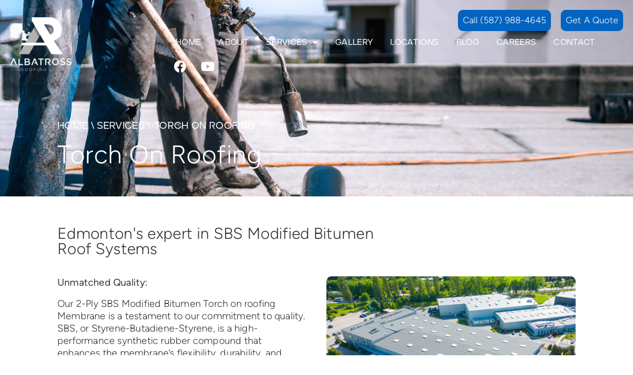

--- FILE ---
content_type: text/html
request_url: https://roofingalbatross.ca/service/sbs-modified-bitumen/
body_size: 14454
content:
<!doctype html>
<html lang="en-CA">
<head>
<meta charset="UTF-8">
<meta name="viewport" content="width=device-width, initial-scale=1">
<link rel="profile" href="https://gmpg.org/xfn/11">
<meta name='robots' content='index, follow, max-image-preview:large, max-snippet:-1, max-video-preview:-1' />
<style>img:is([sizes="auto" i], [sizes^="auto," i]) { contain-intrinsic-size: 3000px 1500px }</style>
<!-- This site is optimized with the Yoast SEO plugin v24.9 - https://yoast.com/wordpress/plugins/seo/ -->
<title>Torch On Roofing Edmonton - Albatross Roofing</title>
<meta name="description" content="We have extensive experience with torch on roofing systems, and specialize in the installation, repair, and maintenance of flat roofs." />
<link rel="canonical" href="https://roofingalbatross.ca/service/sbs-modified-bitumen/" />
<meta property="og:locale" content="en_US" />
<meta property="og:type" content="article" />
<meta property="og:title" content="Torch On Roofing Edmonton - Albatross Roofing" />
<meta property="og:description" content="We have extensive experience with torch on roofing systems, and specialize in the installation, repair, and maintenance of flat roofs." />
<meta property="og:url" content="https://roofingalbatross.ca/service/sbs-modified-bitumen/" />
<meta property="og:site_name" content="Albatross Roofing" />
<meta property="article:publisher" content="https://www.facebook.com/albatrossroofingalberta" />
<meta property="article:modified_time" content="2023-12-05T06:26:52+00:00" />
<meta property="og:image" content="https://roofingalbatross.ca/wp-content/uploads/2023/05/roofers-installing-residential-flat-roofing.jpg" />
<meta property="og:image:width" content="1920" />
<meta property="og:image:height" content="1280" />
<meta property="og:image:type" content="image/jpeg" />
<meta name="twitter:card" content="summary_large_image" />
<meta name="twitter:label1" content="Est. reading time" />
<meta name="twitter:data1" content="3 minutes" />
<script type="application/ld+json" class="yoast-schema-graph">{"@context":"https://schema.org","@graph":[{"@type":"WebPage","@id":"https://roofingalbatross.ca/service/sbs-modified-bitumen/","url":"https://roofingalbatross.ca/service/sbs-modified-bitumen/","name":"Torch On Roofing Edmonton - Albatross Roofing","isPartOf":{"@id":"https://roofingalbatross.ca/#website"},"primaryImageOfPage":{"@id":"https://roofingalbatross.ca/service/sbs-modified-bitumen/#primaryimage"},"image":{"@id":"https://roofingalbatross.ca/service/sbs-modified-bitumen/#primaryimage"},"thumbnailUrl":"https://roofingalbatross.ca/wp-content/uploads/2023/05/roofers-installing-residential-flat-roofing.jpg","datePublished":"2023-12-05T06:11:07+00:00","dateModified":"2023-12-05T06:26:52+00:00","description":"We have extensive experience with torch on roofing systems, and specialize in the installation, repair, and maintenance of flat roofs.","breadcrumb":{"@id":"https://roofingalbatross.ca/service/sbs-modified-bitumen/#breadcrumb"},"inLanguage":"en-CA","potentialAction":[{"@type":"ReadAction","target":["https://roofingalbatross.ca/service/sbs-modified-bitumen/"]}]},{"@type":"ImageObject","inLanguage":"en-CA","@id":"https://roofingalbatross.ca/service/sbs-modified-bitumen/#primaryimage","url":"https://roofingalbatross.ca/wp-content/uploads/2023/05/roofers-installing-residential-flat-roofing.jpg","contentUrl":"https://roofingalbatross.ca/wp-content/uploads/2023/05/roofers-installing-residential-flat-roofing.jpg","width":1920,"height":1280},{"@type":"BreadcrumbList","@id":"https://roofingalbatross.ca/service/sbs-modified-bitumen/#breadcrumb","itemListElement":[{"@type":"ListItem","position":1,"name":"Home","item":"https://roofingalbatross.ca/"},{"@type":"ListItem","position":2,"name":"Services","item":"https://roofingalbatross.ca/service/"},{"@type":"ListItem","position":3,"name":"Torch On Roofing"}]},{"@type":"WebSite","@id":"https://roofingalbatross.ca/#website","url":"https://roofingalbatross.ca/","name":"Albatross Roofing","description":"Edmonton, AB","publisher":{"@id":"https://roofingalbatross.ca/#organization"},"inLanguage":"en-CA"},{"@type":"Organization","@id":"https://roofingalbatross.ca/#organization","name":"Albatross Roofing","url":"https://roofingalbatross.ca/","logo":{"@type":"ImageObject","inLanguage":"en-CA","@id":"https://roofingalbatross.ca/#/schema/logo/image/","url":"https://roofingalbatross.ca/wp-content/uploads/2022/04/favicon.png","contentUrl":"https://roofingalbatross.ca/wp-content/uploads/2022/04/favicon.png","width":512,"height":512,"caption":"Albatross Roofing"},"image":{"@id":"https://roofingalbatross.ca/#/schema/logo/image/"},"sameAs":["https://www.facebook.com/albatrossroofingalberta","https://www.youtube.com/channel/UCw0uwOOn9J1CcaFPEimHiDw"]}]}</script>
<!-- / Yoast SEO plugin. -->
<link rel='dns-prefetch' href='//www.googletagmanager.com' />
<link rel="alternate" type="application/rss+xml" title="Albatross Roofing &raquo; Feed" href="https://roofingalbatross.ca/feed/" />
<style id='global-styles-inline-css'>
:root{--wp--preset--aspect-ratio--square: 1;--wp--preset--aspect-ratio--4-3: 4/3;--wp--preset--aspect-ratio--3-4: 3/4;--wp--preset--aspect-ratio--3-2: 3/2;--wp--preset--aspect-ratio--2-3: 2/3;--wp--preset--aspect-ratio--16-9: 16/9;--wp--preset--aspect-ratio--9-16: 9/16;--wp--preset--color--black: #000000;--wp--preset--color--cyan-bluish-gray: #abb8c3;--wp--preset--color--white: #ffffff;--wp--preset--color--pale-pink: #f78da7;--wp--preset--color--vivid-red: #cf2e2e;--wp--preset--color--luminous-vivid-orange: #ff6900;--wp--preset--color--luminous-vivid-amber: #fcb900;--wp--preset--color--light-green-cyan: #7bdcb5;--wp--preset--color--vivid-green-cyan: #00d084;--wp--preset--color--pale-cyan-blue: #8ed1fc;--wp--preset--color--vivid-cyan-blue: #0693e3;--wp--preset--color--vivid-purple: #9b51e0;--wp--preset--gradient--vivid-cyan-blue-to-vivid-purple: linear-gradient(135deg,rgba(6,147,227,1) 0%,rgb(155,81,224) 100%);--wp--preset--gradient--light-green-cyan-to-vivid-green-cyan: linear-gradient(135deg,rgb(122,220,180) 0%,rgb(0,208,130) 100%);--wp--preset--gradient--luminous-vivid-amber-to-luminous-vivid-orange: linear-gradient(135deg,rgba(252,185,0,1) 0%,rgba(255,105,0,1) 100%);--wp--preset--gradient--luminous-vivid-orange-to-vivid-red: linear-gradient(135deg,rgba(255,105,0,1) 0%,rgb(207,46,46) 100%);--wp--preset--gradient--very-light-gray-to-cyan-bluish-gray: linear-gradient(135deg,rgb(238,238,238) 0%,rgb(169,184,195) 100%);--wp--preset--gradient--cool-to-warm-spectrum: linear-gradient(135deg,rgb(74,234,220) 0%,rgb(151,120,209) 20%,rgb(207,42,186) 40%,rgb(238,44,130) 60%,rgb(251,105,98) 80%,rgb(254,248,76) 100%);--wp--preset--gradient--blush-light-purple: linear-gradient(135deg,rgb(255,206,236) 0%,rgb(152,150,240) 100%);--wp--preset--gradient--blush-bordeaux: linear-gradient(135deg,rgb(254,205,165) 0%,rgb(254,45,45) 50%,rgb(107,0,62) 100%);--wp--preset--gradient--luminous-dusk: linear-gradient(135deg,rgb(255,203,112) 0%,rgb(199,81,192) 50%,rgb(65,88,208) 100%);--wp--preset--gradient--pale-ocean: linear-gradient(135deg,rgb(255,245,203) 0%,rgb(182,227,212) 50%,rgb(51,167,181) 100%);--wp--preset--gradient--electric-grass: linear-gradient(135deg,rgb(202,248,128) 0%,rgb(113,206,126) 100%);--wp--preset--gradient--midnight: linear-gradient(135deg,rgb(2,3,129) 0%,rgb(40,116,252) 100%);--wp--preset--font-size--small: 13px;--wp--preset--font-size--medium: 20px;--wp--preset--font-size--large: 36px;--wp--preset--font-size--x-large: 42px;--wp--preset--spacing--20: 0.44rem;--wp--preset--spacing--30: 0.67rem;--wp--preset--spacing--40: 1rem;--wp--preset--spacing--50: 1.5rem;--wp--preset--spacing--60: 2.25rem;--wp--preset--spacing--70: 3.38rem;--wp--preset--spacing--80: 5.06rem;--wp--preset--shadow--natural: 6px 6px 9px rgba(0, 0, 0, 0.2);--wp--preset--shadow--deep: 12px 12px 50px rgba(0, 0, 0, 0.4);--wp--preset--shadow--sharp: 6px 6px 0px rgba(0, 0, 0, 0.2);--wp--preset--shadow--outlined: 6px 6px 0px -3px rgba(255, 255, 255, 1), 6px 6px rgba(0, 0, 0, 1);--wp--preset--shadow--crisp: 6px 6px 0px rgba(0, 0, 0, 1);}:root { --wp--style--global--content-size: 800px;--wp--style--global--wide-size: 1200px; }:where(body) { margin: 0; }.wp-site-blocks > .alignleft { float: left; margin-right: 2em; }.wp-site-blocks > .alignright { float: right; margin-left: 2em; }.wp-site-blocks > .aligncenter { justify-content: center; margin-left: auto; margin-right: auto; }:where(.wp-site-blocks) > * { margin-block-start: 24px; margin-block-end: 0; }:where(.wp-site-blocks) > :first-child { margin-block-start: 0; }:where(.wp-site-blocks) > :last-child { margin-block-end: 0; }:root { --wp--style--block-gap: 24px; }:root :where(.is-layout-flow) > :first-child{margin-block-start: 0;}:root :where(.is-layout-flow) > :last-child{margin-block-end: 0;}:root :where(.is-layout-flow) > *{margin-block-start: 24px;margin-block-end: 0;}:root :where(.is-layout-constrained) > :first-child{margin-block-start: 0;}:root :where(.is-layout-constrained) > :last-child{margin-block-end: 0;}:root :where(.is-layout-constrained) > *{margin-block-start: 24px;margin-block-end: 0;}:root :where(.is-layout-flex){gap: 24px;}:root :where(.is-layout-grid){gap: 24px;}.is-layout-flow > .alignleft{float: left;margin-inline-start: 0;margin-inline-end: 2em;}.is-layout-flow > .alignright{float: right;margin-inline-start: 2em;margin-inline-end: 0;}.is-layout-flow > .aligncenter{margin-left: auto !important;margin-right: auto !important;}.is-layout-constrained > .alignleft{float: left;margin-inline-start: 0;margin-inline-end: 2em;}.is-layout-constrained > .alignright{float: right;margin-inline-start: 2em;margin-inline-end: 0;}.is-layout-constrained > .aligncenter{margin-left: auto !important;margin-right: auto !important;}.is-layout-constrained > :where(:not(.alignleft):not(.alignright):not(.alignfull)){max-width: var(--wp--style--global--content-size);margin-left: auto !important;margin-right: auto !important;}.is-layout-constrained > .alignwide{max-width: var(--wp--style--global--wide-size);}body .is-layout-flex{display: flex;}.is-layout-flex{flex-wrap: wrap;align-items: center;}.is-layout-flex > :is(*, div){margin: 0;}body .is-layout-grid{display: grid;}.is-layout-grid > :is(*, div){margin: 0;}body{padding-top: 0px;padding-right: 0px;padding-bottom: 0px;padding-left: 0px;}a:where(:not(.wp-element-button)){text-decoration: underline;}:root :where(.wp-element-button, .wp-block-button__link){background-color: #32373c;border-width: 0;color: #fff;font-family: inherit;font-size: inherit;line-height: inherit;padding: calc(0.667em + 2px) calc(1.333em + 2px);text-decoration: none;}.has-black-color{color: var(--wp--preset--color--black) !important;}.has-cyan-bluish-gray-color{color: var(--wp--preset--color--cyan-bluish-gray) !important;}.has-white-color{color: var(--wp--preset--color--white) !important;}.has-pale-pink-color{color: var(--wp--preset--color--pale-pink) !important;}.has-vivid-red-color{color: var(--wp--preset--color--vivid-red) !important;}.has-luminous-vivid-orange-color{color: var(--wp--preset--color--luminous-vivid-orange) !important;}.has-luminous-vivid-amber-color{color: var(--wp--preset--color--luminous-vivid-amber) !important;}.has-light-green-cyan-color{color: var(--wp--preset--color--light-green-cyan) !important;}.has-vivid-green-cyan-color{color: var(--wp--preset--color--vivid-green-cyan) !important;}.has-pale-cyan-blue-color{color: var(--wp--preset--color--pale-cyan-blue) !important;}.has-vivid-cyan-blue-color{color: var(--wp--preset--color--vivid-cyan-blue) !important;}.has-vivid-purple-color{color: var(--wp--preset--color--vivid-purple) !important;}.has-black-background-color{background-color: var(--wp--preset--color--black) !important;}.has-cyan-bluish-gray-background-color{background-color: var(--wp--preset--color--cyan-bluish-gray) !important;}.has-white-background-color{background-color: var(--wp--preset--color--white) !important;}.has-pale-pink-background-color{background-color: var(--wp--preset--color--pale-pink) !important;}.has-vivid-red-background-color{background-color: var(--wp--preset--color--vivid-red) !important;}.has-luminous-vivid-orange-background-color{background-color: var(--wp--preset--color--luminous-vivid-orange) !important;}.has-luminous-vivid-amber-background-color{background-color: var(--wp--preset--color--luminous-vivid-amber) !important;}.has-light-green-cyan-background-color{background-color: var(--wp--preset--color--light-green-cyan) !important;}.has-vivid-green-cyan-background-color{background-color: var(--wp--preset--color--vivid-green-cyan) !important;}.has-pale-cyan-blue-background-color{background-color: var(--wp--preset--color--pale-cyan-blue) !important;}.has-vivid-cyan-blue-background-color{background-color: var(--wp--preset--color--vivid-cyan-blue) !important;}.has-vivid-purple-background-color{background-color: var(--wp--preset--color--vivid-purple) !important;}.has-black-border-color{border-color: var(--wp--preset--color--black) !important;}.has-cyan-bluish-gray-border-color{border-color: var(--wp--preset--color--cyan-bluish-gray) !important;}.has-white-border-color{border-color: var(--wp--preset--color--white) !important;}.has-pale-pink-border-color{border-color: var(--wp--preset--color--pale-pink) !important;}.has-vivid-red-border-color{border-color: var(--wp--preset--color--vivid-red) !important;}.has-luminous-vivid-orange-border-color{border-color: var(--wp--preset--color--luminous-vivid-orange) !important;}.has-luminous-vivid-amber-border-color{border-color: var(--wp--preset--color--luminous-vivid-amber) !important;}.has-light-green-cyan-border-color{border-color: var(--wp--preset--color--light-green-cyan) !important;}.has-vivid-green-cyan-border-color{border-color: var(--wp--preset--color--vivid-green-cyan) !important;}.has-pale-cyan-blue-border-color{border-color: var(--wp--preset--color--pale-cyan-blue) !important;}.has-vivid-cyan-blue-border-color{border-color: var(--wp--preset--color--vivid-cyan-blue) !important;}.has-vivid-purple-border-color{border-color: var(--wp--preset--color--vivid-purple) !important;}.has-vivid-cyan-blue-to-vivid-purple-gradient-background{background: var(--wp--preset--gradient--vivid-cyan-blue-to-vivid-purple) !important;}.has-light-green-cyan-to-vivid-green-cyan-gradient-background{background: var(--wp--preset--gradient--light-green-cyan-to-vivid-green-cyan) !important;}.has-luminous-vivid-amber-to-luminous-vivid-orange-gradient-background{background: var(--wp--preset--gradient--luminous-vivid-amber-to-luminous-vivid-orange) !important;}.has-luminous-vivid-orange-to-vivid-red-gradient-background{background: var(--wp--preset--gradient--luminous-vivid-orange-to-vivid-red) !important;}.has-very-light-gray-to-cyan-bluish-gray-gradient-background{background: var(--wp--preset--gradient--very-light-gray-to-cyan-bluish-gray) !important;}.has-cool-to-warm-spectrum-gradient-background{background: var(--wp--preset--gradient--cool-to-warm-spectrum) !important;}.has-blush-light-purple-gradient-background{background: var(--wp--preset--gradient--blush-light-purple) !important;}.has-blush-bordeaux-gradient-background{background: var(--wp--preset--gradient--blush-bordeaux) !important;}.has-luminous-dusk-gradient-background{background: var(--wp--preset--gradient--luminous-dusk) !important;}.has-pale-ocean-gradient-background{background: var(--wp--preset--gradient--pale-ocean) !important;}.has-electric-grass-gradient-background{background: var(--wp--preset--gradient--electric-grass) !important;}.has-midnight-gradient-background{background: var(--wp--preset--gradient--midnight) !important;}.has-small-font-size{font-size: var(--wp--preset--font-size--small) !important;}.has-medium-font-size{font-size: var(--wp--preset--font-size--medium) !important;}.has-large-font-size{font-size: var(--wp--preset--font-size--large) !important;}.has-x-large-font-size{font-size: var(--wp--preset--font-size--x-large) !important;}
:root :where(.wp-block-pullquote){font-size: 1.5em;line-height: 1.6;}
</style>
<!-- <link rel='stylesheet' id='grw-public-main-css-css' href='https://roofingalbatross.ca/wp-content/plugins/widget-google-reviews/assets/css/public-main.css?ver=5.7.1' media='all' /> -->
<!-- <link rel='stylesheet' id='hello-elementor-css' href='https://roofingalbatross.ca/wp-content/themes/hello-elementor/style.min.css?ver=3.3.0' media='all' /> -->
<!-- <link rel='stylesheet' id='hello-elementor-theme-style-css' href='https://roofingalbatross.ca/wp-content/themes/hello-elementor/theme.min.css?ver=3.3.0' media='all' /> -->
<!-- <link rel='stylesheet' id='hello-elementor-header-footer-css' href='https://roofingalbatross.ca/wp-content/themes/hello-elementor/header-footer.min.css?ver=3.3.0' media='all' /> -->
<!-- <link rel='stylesheet' id='elementor-frontend-css' href='https://roofingalbatross.ca/wp-content/plugins/elementor/assets/css/frontend.min.css?ver=3.28.3' media='all' /> -->
<link rel="stylesheet" type="text/css" href="//roofingalbatross.ca/wp-content/cache/wpfc-minified/qj3mnv5k/4e58r.css" media="all"/>
<style id='elementor-frontend-inline-css'>
.elementor-2588 .elementor-element.elementor-element-4c72d340:not(.elementor-motion-effects-element-type-background), .elementor-2588 .elementor-element.elementor-element-4c72d340 > .elementor-motion-effects-container > .elementor-motion-effects-layer{background-image:url("https://roofingalbatross.ca/wp-content/uploads/2023/05/roofers-installing-residential-flat-roofing.jpg");}
</style>
<link rel='stylesheet' id='elementor-post-5-css' href='https://roofingalbatross.ca/wp-content/uploads/elementor/css/post-5.css?ver=1745262582' media='all' />
<!-- <link rel='stylesheet' id='widget-image-css' href='https://roofingalbatross.ca/wp-content/plugins/elementor/assets/css/widget-image.min.css?ver=3.28.3' media='all' /> -->
<!-- <link rel='stylesheet' id='widget-nav-menu-css' href='https://roofingalbatross.ca/wp-content/plugins/elementor-pro/assets/css/widget-nav-menu.min.css?ver=3.28.3' media='all' /> -->
<!-- <link rel='stylesheet' id='widget-social-icons-css' href='https://roofingalbatross.ca/wp-content/plugins/elementor/assets/css/widget-social-icons.min.css?ver=3.28.3' media='all' /> -->
<!-- <link rel='stylesheet' id='e-apple-webkit-css' href='https://roofingalbatross.ca/wp-content/plugins/elementor/assets/css/conditionals/apple-webkit.min.css?ver=3.28.3' media='all' /> -->
<!-- <link rel='stylesheet' id='e-animation-fadeIn-css' href='https://roofingalbatross.ca/wp-content/plugins/elementor/assets/lib/animations/styles/fadeIn.min.css?ver=3.28.3' media='all' /> -->
<!-- <link rel='stylesheet' id='widget-heading-css' href='https://roofingalbatross.ca/wp-content/plugins/elementor/assets/css/widget-heading.min.css?ver=3.28.3' media='all' /> -->
<!-- <link rel='stylesheet' id='widget-icon-list-css' href='https://roofingalbatross.ca/wp-content/plugins/elementor/assets/css/widget-icon-list.min.css?ver=3.28.3' media='all' /> -->
<!-- <link rel='stylesheet' id='widget-breadcrumbs-css' href='https://roofingalbatross.ca/wp-content/plugins/elementor-pro/assets/css/widget-breadcrumbs.min.css?ver=3.28.3' media='all' /> -->
<!-- <link rel='stylesheet' id='e-motion-fx-css' href='https://roofingalbatross.ca/wp-content/plugins/elementor-pro/assets/css/modules/motion-fx.min.css?ver=3.28.3' media='all' /> -->
<!-- <link rel='stylesheet' id='widget-call-to-action-css' href='https://roofingalbatross.ca/wp-content/plugins/elementor-pro/assets/css/widget-call-to-action.min.css?ver=3.28.3' media='all' /> -->
<!-- <link rel='stylesheet' id='e-transitions-css' href='https://roofingalbatross.ca/wp-content/plugins/elementor-pro/assets/css/conditionals/transitions.min.css?ver=3.28.3' media='all' /> -->
<!-- <link rel='stylesheet' id='swiper-css' href='https://roofingalbatross.ca/wp-content/plugins/elementor/assets/lib/swiper/v8/css/swiper.min.css?ver=8.4.5' media='all' /> -->
<!-- <link rel='stylesheet' id='e-swiper-css' href='https://roofingalbatross.ca/wp-content/plugins/elementor/assets/css/conditionals/e-swiper.min.css?ver=3.28.3' media='all' /> -->
<!-- <link rel='stylesheet' id='widget-loop-common-css' href='https://roofingalbatross.ca/wp-content/plugins/elementor-pro/assets/css/widget-loop-common.min.css?ver=3.28.3' media='all' /> -->
<!-- <link rel='stylesheet' id='widget-loop-carousel-css' href='https://roofingalbatross.ca/wp-content/plugins/elementor-pro/assets/css/widget-loop-carousel.min.css?ver=3.28.3' media='all' /> -->
<!-- <link rel='stylesheet' id='elementor-icons-css' href='https://roofingalbatross.ca/wp-content/plugins/elementor/assets/lib/eicons/css/elementor-icons.min.css?ver=5.36.0' media='all' /> -->
<link rel="stylesheet" type="text/css" href="//roofingalbatross.ca/wp-content/cache/wpfc-minified/kbof1rmn/4e59u.css" media="all"/>
<link rel='stylesheet' id='elementor-post-4130-css' href='https://roofingalbatross.ca/wp-content/uploads/elementor/css/post-4130.css?ver=1745262597' media='all' />
<link rel='stylesheet' id='elementor-post-98-css' href='https://roofingalbatross.ca/wp-content/uploads/elementor/css/post-98.css?ver=1745262583' media='all' />
<link rel='stylesheet' id='elementor-post-361-css' href='https://roofingalbatross.ca/wp-content/uploads/elementor/css/post-361.css?ver=1745262583' media='all' />
<link rel='stylesheet' id='elementor-post-2588-css' href='https://roofingalbatross.ca/wp-content/uploads/elementor/css/post-2588.css?ver=1745262589' media='all' />
<!-- <link rel='stylesheet' id='project-pi-theme-style-css' href='https://roofingalbatross.ca/wp-content/themes/project-pi/style.css?ver=1.0.2' media='all' /> -->
<!-- <link rel='stylesheet' id='elementor-icons-shared-0-css' href='https://roofingalbatross.ca/wp-content/plugins/elementor/assets/lib/font-awesome/css/fontawesome.min.css?ver=5.15.3' media='all' /> -->
<!-- <link rel='stylesheet' id='elementor-icons-fa-solid-css' href='https://roofingalbatross.ca/wp-content/plugins/elementor/assets/lib/font-awesome/css/solid.min.css?ver=5.15.3' media='all' /> -->
<!-- <link rel='stylesheet' id='elementor-icons-fa-brands-css' href='https://roofingalbatross.ca/wp-content/plugins/elementor/assets/lib/font-awesome/css/brands.min.css?ver=5.15.3' media='all' /> -->
<link rel="stylesheet" type="text/css" href="//roofingalbatross.ca/wp-content/cache/wpfc-minified/2cx0f7is/4e58r.css" media="all"/>
<!-- Google tag (gtag.js) snippet added by Site Kit -->
<!-- Google Analytics snippet added by Site Kit -->
<script src="https://www.googletagmanager.com/gtag/js?id=GT-MJSXSVN" id="google_gtagjs-js" async></script>
<!-- End Google tag (gtag.js) snippet added by Site Kit -->
<link rel="https://api.w.org/" href="https://roofingalbatross.ca/wp-json/" /><link rel="alternate" title="JSON" type="application/json" href="https://roofingalbatross.ca/wp-json/wp/v2/service/4130" /><link rel="EditURI" type="application/rsd+xml" title="RSD" href="https://roofingalbatross.ca/xmlrpc.php?rsd" />
<meta name="generator" content="WordPress 6.8.1" />
<link rel='shortlink' href='https://roofingalbatross.ca/?p=4130' />
<link rel="alternate" title="oEmbed (JSON)" type="application/json+oembed" href="https://roofingalbatross.ca/wp-json/oembed/1.0/embed?url=https%3A%2F%2Froofingalbatross.ca%2Fservice%2Fsbs-modified-bitumen%2F" />
<link rel="alternate" title="oEmbed (XML)" type="text/xml+oembed" href="https://roofingalbatross.ca/wp-json/oembed/1.0/embed?url=https%3A%2F%2Froofingalbatross.ca%2Fservice%2Fsbs-modified-bitumen%2F&#038;format=xml" />
<meta name="generator" content="Site Kit by Google 1.150.0" /><!-- HFCM by 99 Robots - Snippet # 1: Global Site Tag - Google Ads -->
<!-- Google tag (gtag.js) -->
<script async src="https://www.googletagmanager.com/gtag/js?id=AW-11089544475"></script>
<script>
window.dataLayer = window.dataLayer || [];
function gtag(){dataLayer.push(arguments);}
gtag('js', new Date());
gtag('config', 'AW-11089544475');
</script>
<!-- /end HFCM by 99 Robots -->
<meta name="description" content="Flat roofing requires precision and attention to detail to create a nearly even surface with a low pitch, making it a delicate process. We offer a range of services, including new installation, repairs, and replacements for tar and gravel roofs, EPDM surfaces, and other low-pitch roof systems.">
<meta name="generator" content="Elementor 3.28.3; features: additional_custom_breakpoints, e_local_google_fonts; settings: css_print_method-external, google_font-enabled, font_display-auto">
<meta name="google-site-verification" content="qeX8ciJ6bDxg3k9cvvvHnPkEjvtSZ_fVvqzlaQstQFI" />
<meta name="facebook-domain-verification" content="5g4pruv7o4ht73m4aezdxnftzhznij" />
<!-- Meta Pixel Code from Adaptivize -->
<noscript><img height="1" width="1" style="display:none"
src="https://www.facebook.com/tr?id=622879939989609&ev=PageView&noscript=1" /></noscript>
<!-- End Meta Pixel Code -->
<style>
.e-con.e-parent:nth-of-type(n+4):not(.e-lazyloaded):not(.e-no-lazyload),
.e-con.e-parent:nth-of-type(n+4):not(.e-lazyloaded):not(.e-no-lazyload) * {
background-image: none !important;
}
@media screen and (max-height: 1024px) {
.e-con.e-parent:nth-of-type(n+3):not(.e-lazyloaded):not(.e-no-lazyload),
.e-con.e-parent:nth-of-type(n+3):not(.e-lazyloaded):not(.e-no-lazyload) * {
background-image: none !important;
}
}
@media screen and (max-height: 640px) {
.e-con.e-parent:nth-of-type(n+2):not(.e-lazyloaded):not(.e-no-lazyload),
.e-con.e-parent:nth-of-type(n+2):not(.e-lazyloaded):not(.e-no-lazyload) * {
background-image: none !important;
}
}
</style>
<link rel="icon" href="https://roofingalbatross.ca/wp-content/uploads/2022/04/favicon-150x150.png" sizes="32x32" />
<link rel="icon" href="https://roofingalbatross.ca/wp-content/uploads/2022/04/favicon-300x300.png" sizes="192x192" />
<link rel="apple-touch-icon" href="https://roofingalbatross.ca/wp-content/uploads/2022/04/favicon-300x300.png" />
<meta name="msapplication-TileImage" content="https://roofingalbatross.ca/wp-content/uploads/2022/04/favicon-300x300.png" />
</head>
<body class="wp-singular service-template service-template-elementor_theme single single-service postid-4130 wp-custom-logo wp-embed-responsive wp-theme-hello-elementor wp-child-theme-project-pi theme-default elementor-default elementor-kit-5 elementor-page elementor-page-4130 elementor-page-2588">
<e-page-transition class="e-page-transition--entering" exclude="^https\:\/\/roofingalbatross\.ca\/wp\-admin\/">
</e-page-transition>
<a class="skip-link screen-reader-text" href="#content">Skip to content</a>
<div data-elementor-type="header" data-elementor-id="98" class="elementor elementor-98 elementor-location-header" data-elementor-post-type="elementor_library">
<section class="elementor-section elementor-top-section elementor-element elementor-element-c81b201 elementor-section-full_width elementor-section-content-middle elementor-section-height-default elementor-section-height-default" data-id="c81b201" data-element_type="section" data-settings="{&quot;background_background&quot;:&quot;classic&quot;,&quot;animation_mobile&quot;:&quot;fadeIn&quot;}">
<div class="elementor-background-overlay"></div>
<div class="elementor-container elementor-column-gap-default">
<div class="elementor-column elementor-col-50 elementor-top-column elementor-element elementor-element-3667693" data-id="3667693" data-element_type="column">
<div class="elementor-widget-wrap elementor-element-populated">
<div class="elementor-element elementor-element-7714e12 elementor-widget__width-auto elementor-widget elementor-widget-image" data-id="7714e12" data-element_type="widget" data-widget_type="image.default">
<div class="elementor-widget-container">
<a href="https://roofingalbatross.ca">
<img loading="lazy" width="1024" height="885" src="https://roofingalbatross.ca/wp-content/uploads/2023/05/logo-white.png" class="attachment-full size-full wp-image-1891" alt="Albatross Roofing logo in white." srcset="https://roofingalbatross.ca/wp-content/uploads/2023/05/logo-white.png 1024w, https://roofingalbatross.ca/wp-content/uploads/2023/05/logo-white-300x259.png 300w, https://roofingalbatross.ca/wp-content/uploads/2023/05/logo-white-768x664.png 768w" sizes="(max-width: 1024px) 100vw, 1024px" />								</a>
</div>
</div>
</div>
</div>
<div class="elementor-column elementor-col-50 elementor-top-column elementor-element elementor-element-9523054" data-id="9523054" data-element_type="column">
<div class="elementor-widget-wrap elementor-element-populated">
<section class="elementor-section elementor-inner-section elementor-element elementor-element-eea8fe4 elementor-hidden-mobile elementor-section-boxed elementor-section-height-default elementor-section-height-default" data-id="eea8fe4" data-element_type="section">
<div class="elementor-container elementor-column-gap-default">
<div class="elementor-column elementor-col-100 elementor-inner-column elementor-element elementor-element-9081a59" data-id="9081a59" data-element_type="column">
<div class="elementor-widget-wrap elementor-element-populated">
<div class="elementor-element elementor-element-322e274 elementor-align-left elementor-widget__width-auto elementor-widget elementor-widget-button" data-id="322e274" data-element_type="widget" data-widget_type="button.default">
<div class="elementor-widget-container">
<div class="elementor-button-wrapper">
<a class="elementor-button elementor-button-link elementor-size-sm" href="tel:5879884645">
<span class="elementor-button-content-wrapper">
<span class="elementor-button-text">Call (587) 988-4645</span>
</span>
</a>
</div>
</div>
</div>
<div class="elementor-element elementor-element-ccfe8cb elementor-align-right elementor-widget__width-auto elementor-widget elementor-widget-button" data-id="ccfe8cb" data-element_type="widget" data-widget_type="button.default">
<div class="elementor-widget-container">
<div class="elementor-button-wrapper">
<a class="elementor-button elementor-button-link elementor-size-sm" href="https://roofingalbatross.ca/service-request/">
<span class="elementor-button-content-wrapper">
<span class="elementor-button-text">Get A Quote </span>
</span>
</a>
</div>
</div>
</div>
</div>
</div>
</div>
</section>
<section class="elementor-section elementor-inner-section elementor-element elementor-element-799b16c elementor-section-boxed elementor-section-height-default elementor-section-height-default" data-id="799b16c" data-element_type="section">
<div class="elementor-container elementor-column-gap-no">
<div class="elementor-column elementor-col-100 elementor-inner-column elementor-element elementor-element-ad8503d" data-id="ad8503d" data-element_type="column">
<div class="elementor-widget-wrap elementor-element-populated">
<div class="elementor-element elementor-element-2662b8b elementor-widget__width-auto elementor-nav-menu--stretch elementor-nav-menu--dropdown-tablet elementor-nav-menu__text-align-aside elementor-nav-menu--toggle elementor-nav-menu--burger elementor-widget elementor-widget-nav-menu" data-id="2662b8b" data-element_type="widget" data-settings="{&quot;full_width&quot;:&quot;stretch&quot;,&quot;layout&quot;:&quot;horizontal&quot;,&quot;submenu_icon&quot;:{&quot;value&quot;:&quot;&lt;i class=\&quot;fas fa-caret-down\&quot;&gt;&lt;\/i&gt;&quot;,&quot;library&quot;:&quot;fa-solid&quot;},&quot;toggle&quot;:&quot;burger&quot;}" data-widget_type="nav-menu.default">
<div class="elementor-widget-container">
<nav aria-label="Menu" class="elementor-nav-menu--main elementor-nav-menu__container elementor-nav-menu--layout-horizontal e--pointer-background e--animation-sweep-right">
<ul id="menu-1-2662b8b" class="elementor-nav-menu"><li class="menu-item menu-item-type-post_type menu-item-object-page menu-item-home menu-item-4734"><a href="https://roofingalbatross.ca/" class="elementor-item">Home</a></li>
<li class="menu-item menu-item-type-post_type menu-item-object-page menu-item-1220"><a href="https://roofingalbatross.ca/about/" class="elementor-item">About</a></li>
<li class="menu-item menu-item-type-custom menu-item-object-custom menu-item-has-children menu-item-94"><a href="/service/" class="elementor-item">Services</a>
<ul class="sub-menu elementor-nav-menu--dropdown">
<li class="menu-item menu-item-type-post_type menu-item-object-service menu-item-2809"><a href="https://roofingalbatross.ca/service/commercial-roofing/" class="elementor-sub-item">Commercial Roofing</a></li>
<li class="menu-item menu-item-type-post_type menu-item-object-service menu-item-2704"><a href="https://roofingalbatross.ca/service/flat-roofing/" class="elementor-sub-item">Flat Roofing</a></li>
<li class="menu-item menu-item-type-post_type menu-item-object-service menu-item-2885"><a href="https://roofingalbatross.ca/service/shingled-roofing/" class="elementor-sub-item">Shingled Roofing</a></li>
<li class="menu-item menu-item-type-post_type menu-item-object-service menu-item-3085"><a href="https://roofingalbatross.ca/service/rubber-roofing/" class="elementor-sub-item">Rubber Roofing</a></li>
<li class="menu-item menu-item-type-post_type menu-item-object-service menu-item-2933"><a href="https://roofingalbatross.ca/service/exterior-siding/" class="elementor-sub-item">Exterior Siding</a></li>
<li class="menu-item menu-item-type-post_type menu-item-object-service menu-item-2973"><a href="https://roofingalbatross.ca/service/eavestrough/" class="elementor-sub-item">Eavestrough</a></li>
</ul>
</li>
<li class="menu-item menu-item-type-post_type menu-item-object-page menu-item-3635"><a href="https://roofingalbatross.ca/gallery/" class="elementor-item">Gallery</a></li>
<li class="menu-item menu-item-type-custom menu-item-object-custom menu-item-4469"><a href="/location/" class="elementor-item">Locations</a></li>
<li class="menu-item menu-item-type-post_type menu-item-object-page current_page_parent menu-item-4009"><a href="https://roofingalbatross.ca/blog/" class="elementor-item">Blog</a></li>
<li class="menu-item menu-item-type-post_type menu-item-object-page menu-item-3357"><a href="https://roofingalbatross.ca/careers/" class="elementor-item">Careers</a></li>
<li class="menu-item menu-item-type-post_type menu-item-object-page menu-item-1077"><a href="https://roofingalbatross.ca/contact/" class="elementor-item">Contact</a></li>
</ul>			</nav>
<div class="elementor-menu-toggle" role="button" tabindex="0" aria-label="Menu Toggle" aria-expanded="false">
<i aria-hidden="true" role="presentation" class="elementor-menu-toggle__icon--open eicon-menu-bar"></i><i aria-hidden="true" role="presentation" class="elementor-menu-toggle__icon--close eicon-close"></i>		</div>
<nav class="elementor-nav-menu--dropdown elementor-nav-menu__container" aria-hidden="true">
<ul id="menu-2-2662b8b" class="elementor-nav-menu"><li class="menu-item menu-item-type-post_type menu-item-object-page menu-item-home menu-item-4734"><a href="https://roofingalbatross.ca/" class="elementor-item" tabindex="-1">Home</a></li>
<li class="menu-item menu-item-type-post_type menu-item-object-page menu-item-1220"><a href="https://roofingalbatross.ca/about/" class="elementor-item" tabindex="-1">About</a></li>
<li class="menu-item menu-item-type-custom menu-item-object-custom menu-item-has-children menu-item-94"><a href="/service/" class="elementor-item" tabindex="-1">Services</a>
<ul class="sub-menu elementor-nav-menu--dropdown">
<li class="menu-item menu-item-type-post_type menu-item-object-service menu-item-2809"><a href="https://roofingalbatross.ca/service/commercial-roofing/" class="elementor-sub-item" tabindex="-1">Commercial Roofing</a></li>
<li class="menu-item menu-item-type-post_type menu-item-object-service menu-item-2704"><a href="https://roofingalbatross.ca/service/flat-roofing/" class="elementor-sub-item" tabindex="-1">Flat Roofing</a></li>
<li class="menu-item menu-item-type-post_type menu-item-object-service menu-item-2885"><a href="https://roofingalbatross.ca/service/shingled-roofing/" class="elementor-sub-item" tabindex="-1">Shingled Roofing</a></li>
<li class="menu-item menu-item-type-post_type menu-item-object-service menu-item-3085"><a href="https://roofingalbatross.ca/service/rubber-roofing/" class="elementor-sub-item" tabindex="-1">Rubber Roofing</a></li>
<li class="menu-item menu-item-type-post_type menu-item-object-service menu-item-2933"><a href="https://roofingalbatross.ca/service/exterior-siding/" class="elementor-sub-item" tabindex="-1">Exterior Siding</a></li>
<li class="menu-item menu-item-type-post_type menu-item-object-service menu-item-2973"><a href="https://roofingalbatross.ca/service/eavestrough/" class="elementor-sub-item" tabindex="-1">Eavestrough</a></li>
</ul>
</li>
<li class="menu-item menu-item-type-post_type menu-item-object-page menu-item-3635"><a href="https://roofingalbatross.ca/gallery/" class="elementor-item" tabindex="-1">Gallery</a></li>
<li class="menu-item menu-item-type-custom menu-item-object-custom menu-item-4469"><a href="/location/" class="elementor-item" tabindex="-1">Locations</a></li>
<li class="menu-item menu-item-type-post_type menu-item-object-page current_page_parent menu-item-4009"><a href="https://roofingalbatross.ca/blog/" class="elementor-item" tabindex="-1">Blog</a></li>
<li class="menu-item menu-item-type-post_type menu-item-object-page menu-item-3357"><a href="https://roofingalbatross.ca/careers/" class="elementor-item" tabindex="-1">Careers</a></li>
<li class="menu-item menu-item-type-post_type menu-item-object-page menu-item-1077"><a href="https://roofingalbatross.ca/contact/" class="elementor-item" tabindex="-1">Contact</a></li>
</ul>			</nav>
</div>
</div>
<div class="elementor-element elementor-element-d20a820 elementor-widget__width-auto elementor-shape-rounded elementor-grid-0 e-grid-align-center elementor-widget elementor-widget-global elementor-global-395 elementor-widget-social-icons" data-id="d20a820" data-element_type="widget" data-widget_type="social-icons.default">
<div class="elementor-widget-container">
<div class="elementor-social-icons-wrapper elementor-grid">
<span class="elementor-grid-item">
<a class="elementor-icon elementor-social-icon elementor-social-icon-facebook elementor-repeater-item-14178a6" href="https://www.facebook.com/albatrossroofingalberta" target="_blank">
<span class="elementor-screen-only">Facebook</span>
<i class="fab fa-facebook"></i>					</a>
</span>
<span class="elementor-grid-item">
<a class="elementor-icon elementor-social-icon elementor-social-icon-youtube elementor-repeater-item-ac0a7ff" href="https://www.youtube.com/channel/UCw0uwOOn9J1CcaFPEimHiDw" target="_blank">
<span class="elementor-screen-only">Youtube</span>
<i class="fab fa-youtube"></i>					</a>
</span>
</div>
</div>
</div>
</div>
</div>
</div>
</section>
</div>
</div>
</div>
</section>
</div>
<div data-elementor-type="single-post" data-elementor-id="2588" class="elementor elementor-2588 elementor-location-single post-4130 service type-service status-publish has-post-thumbnail hentry" data-elementor-post-type="elementor_library">
<section class="elementor-section elementor-top-section elementor-element elementor-element-4c72d340 elementor-section-height-min-height elementor-section-items-bottom section-gap elementor-section-boxed elementor-section-height-default" data-id="4c72d340" data-element_type="section" data-settings="{&quot;background_background&quot;:&quot;classic&quot;,&quot;background_motion_fx_motion_fx_scrolling&quot;:&quot;yes&quot;,&quot;background_motion_fx_translateY_effect&quot;:&quot;yes&quot;,&quot;background_motion_fx_translateY_speed&quot;:{&quot;unit&quot;:&quot;px&quot;,&quot;size&quot;:4,&quot;sizes&quot;:[]},&quot;background_motion_fx_translateY_affectedRange&quot;:{&quot;unit&quot;:&quot;%&quot;,&quot;size&quot;:&quot;&quot;,&quot;sizes&quot;:{&quot;start&quot;:0,&quot;end&quot;:100}},&quot;background_motion_fx_devices&quot;:[&quot;desktop&quot;,&quot;tablet&quot;,&quot;mobile&quot;]}">
<div class="elementor-background-overlay"></div>
<div class="elementor-container elementor-column-gap-default">
<div class="elementor-column elementor-col-100 elementor-top-column elementor-element elementor-element-31c9cada" data-id="31c9cada" data-element_type="column">
<div class="elementor-widget-wrap elementor-element-populated">
<div class="elementor-element elementor-element-23030a7 elementor-widget elementor-widget-breadcrumbs" data-id="23030a7" data-element_type="widget" data-widget_type="breadcrumbs.default">
<div class="elementor-widget-container">
<p id="breadcrumbs"><span><span><a href="https://roofingalbatross.ca/">Home</a></span> \ <span><a href="https://roofingalbatross.ca/service/">Services</a></span> \ <span class="breadcrumb_last" aria-current="page">Torch On Roofing</span></span></p>				</div>
</div>
<div class="elementor-element elementor-element-5ba8b6f3 title-secondary elementor-widget elementor-widget-heading" data-id="5ba8b6f3" data-element_type="widget" data-widget_type="heading.default">
<div class="elementor-widget-container">
<h1 class="elementor-heading-title elementor-size-6xl">Torch On Roofing</h1>				</div>
</div>
</div>
</div>
</div>
</section>
<section class="elementor-section elementor-top-section elementor-element elementor-element-4065009 elementor-section-full_width elementor-section-height-default elementor-section-height-default" data-id="4065009" data-element_type="section">
<div class="elementor-container elementor-column-gap-no">
<div class="elementor-column elementor-col-100 elementor-top-column elementor-element elementor-element-2aeee00" data-id="2aeee00" data-element_type="column">
<div class="elementor-widget-wrap elementor-element-populated">
<div class="elementor-element elementor-element-d65a388 elementor-widget elementor-widget-theme-post-content" data-id="d65a388" data-element_type="widget" data-widget_type="theme-post-content.default">
<div class="elementor-widget-container">
<div data-elementor-type="wp-post" data-elementor-id="4130" class="elementor elementor-4130" data-elementor-post-type="service">
<section class="elementor-section elementor-top-section elementor-element elementor-element-ce5d5b0 section-gap-top elementor-section-boxed elementor-section-height-default elementor-section-height-default" data-id="ce5d5b0" data-element_type="section">
<div class="elementor-container elementor-column-gap-default">
<div class="elementor-column elementor-col-100 elementor-top-column elementor-element elementor-element-3963c13" data-id="3963c13" data-element_type="column">
<div class="elementor-widget-wrap elementor-element-populated">
<div class="elementor-element elementor-element-8847379 elementor-widget__width-initial title-secondary widget-width-66 elementor-widget elementor-widget-heading" data-id="8847379" data-element_type="widget" data-widget_type="heading.default">
<div class="elementor-widget-container">
<h2 class="elementor-heading-title elementor-size-xl">Edmonton's expert in SBS Modified Bitumen Roof Systems</h2>				</div>
</div>
</div>
</div>
</div>
</section>
<section class="elementor-section elementor-top-section elementor-element elementor-element-856434e elementor-section-boxed elementor-section-height-default elementor-section-height-default" data-id="856434e" data-element_type="section">
<div class="elementor-container elementor-column-gap-default">
<div class="elementor-column elementor-col-50 elementor-top-column elementor-element elementor-element-cee5947" data-id="cee5947" data-element_type="column">
<div class="elementor-widget-wrap elementor-element-populated">
<div class="elementor-element elementor-element-b01a30c elementor-widget elementor-widget-text-editor" data-id="b01a30c" data-element_type="widget" data-widget_type="text-editor.default">
<div class="elementor-widget-container">
<p><strong>Unmatched Quality:</strong></p><p>Our 2-Ply SBS Modified Bitumen Torch on roofing Membrane is a testament to our commitment to quality. SBS, or Styrene-Butadiene-Styrene, is a high-performance synthetic rubber compound that enhances the membrane’s flexibility, durability, and overall resilience on a <a href="https://roofingalbatross.ca/service/flat-roofing/">flat roof</a>. This innovative technology ensures your roof withstands the harshest weather conditions, providing long-lasting protection for your investment.</p><p><strong>Seamless Waterproofing:</strong></p><p>One of the standout features of our SBS Torch on Membrane is its exceptional waterproofing capabilities. The torch application method creates a seamless, watertight seal that effectively prevents leaks and water infiltration. This is especially crucial in Edmonton’s diverse climate, where extreme temperature fluctuations and heavy precipitation are common. With SBS Torch on Membrane, you can trust that your property will remain dry and secure, regardless of the weather outside.</p>								</div>
</div>
</div>
</div>
<div class="elementor-column elementor-col-50 elementor-top-column elementor-element elementor-element-7f56d18" data-id="7f56d18" data-element_type="column">
<div class="elementor-widget-wrap elementor-element-populated">
<div class="elementor-element elementor-element-6a10fe1 elementor-widget elementor-widget-image" data-id="6a10fe1" data-element_type="widget" data-widget_type="image.default">
<div class="elementor-widget-container">
<img fetchpriority="high" fetchpriority="high" decoding="async" width="1920" height="1280" src="https://roofingalbatross.ca/wp-content/uploads/2023/11/warehouse-flat-roof.jpg" class="attachment-full size-full wp-image-4000" alt="Edmonton torch on roofing company" srcset="https://roofingalbatross.ca/wp-content/uploads/2023/11/warehouse-flat-roof.jpg 1920w, https://roofingalbatross.ca/wp-content/uploads/2023/11/warehouse-flat-roof-300x200.jpg 300w, https://roofingalbatross.ca/wp-content/uploads/2023/11/warehouse-flat-roof-1024x683.jpg 1024w, https://roofingalbatross.ca/wp-content/uploads/2023/11/warehouse-flat-roof-768x512.jpg 768w, https://roofingalbatross.ca/wp-content/uploads/2023/11/warehouse-flat-roof-1536x1024.jpg 1536w" sizes="(max-width: 1920px) 100vw, 1920px" />															</div>
</div>
</div>
</div>
</div>
</section>
<section class="elementor-section elementor-top-section elementor-element elementor-element-2eacd86 elementor-section-boxed elementor-section-height-default elementor-section-height-default" data-id="2eacd86" data-element_type="section">
<div class="elementor-container elementor-column-gap-default">
<div class="elementor-column elementor-col-100 elementor-top-column elementor-element elementor-element-0fa924d" data-id="0fa924d" data-element_type="column">
<div class="elementor-widget-wrap elementor-element-populated">
<div class="elementor-element elementor-element-ec91ef9 elementor-cta--skin-cover elementor-bg-transform elementor-bg-transform-zoom-in elementor-widget elementor-widget-call-to-action" data-id="ec91ef9" data-element_type="widget" data-widget_type="call-to-action.default">
<div class="elementor-widget-container">
<div class="elementor-cta">
<div class="elementor-cta__bg-wrapper">
<div class="elementor-cta__bg elementor-bg" style="background-image: url(https://roofingalbatross.ca/wp-content/uploads/2023/05/roofers-installing-flat-roofing.jpg);" role="img" aria-label="Roofers installing flat roofing membrane."></div>
<div class="elementor-cta__bg-overlay"></div>
</div>
<div class="elementor-cta__content">
<h3 class="elementor-cta__title elementor-cta__content-item elementor-content-item">
Quality Assurance					</h3>
<div class="elementor-cta__description elementor-cta__content-item elementor-content-item">
Quality is a non-negotiable aspect of our services. Our team meticulously inspects every detail during the installation or repair process to preempt potential problems such as water pooling, leakage, and damage - common issues with flat roofs if not installed or maintained properly. We apply our expertise in using a range of materials, whether it's a multi-layer Built-Up Roof system or a single-ply membrane like EPDM or PVC, each with its unique advantages and application methods.					</div>
<div class="elementor-cta__button-wrapper elementor-cta__content-item elementor-content-item ">
<a class="elementor-cta__button elementor-button elementor-size-" href="https://roofingalbatross.ca/contact/">
Contact Us					</a>
</div>
</div>
</div>
</div>
</div>
</div>
</div>
</div>
</section>
<section class="elementor-section elementor-top-section elementor-element elementor-element-d6d6f73 elementor-section-boxed elementor-section-height-default elementor-section-height-default" data-id="d6d6f73" data-element_type="section">
<div class="elementor-container elementor-column-gap-default">
<div class="elementor-column elementor-col-100 elementor-top-column elementor-element elementor-element-199367d" data-id="199367d" data-element_type="column">
<div class="elementor-widget-wrap elementor-element-populated">
<div class="elementor-element elementor-element-3f5e69e elementor-widget elementor-widget-text-editor" data-id="3f5e69e" data-element_type="widget" data-widget_type="text-editor.default">
<div class="elementor-widget-container">
<p><strong>Flexibility and Adaptability:</strong></p><p>The SBS compound’s flexibility makes our torch on membrane an ideal choice for roofs with intricate designs and irregular shapes. Whether your property has multiple angles, curves, or vents, our <a href="https://www.gaf.com/en-us/roofing-products/commercial-roofing-products/modified-bitumen-sbs-roofing-systems?Action=GetGrid" target="_blank" rel="noopener">SBS Modified Bitumen</a> Membrane can be easily adapted to ensure complete coverage and protection. This flexibility also allows for easy installation around rooftop structures, minimizing the risk of potential weak points and ensuring a uniform and robust roofing system.</p><p><strong>Energy Efficiency:</strong></p><p>In addition to its protective qualities, SBS Torch on Membrane contributes to the energy efficiency of your property. The membrane’s reflective surface minimizes heat absorption, keeping your building cooler during hot summer months. This not only creates a more comfortable interior environment but also helps reduce energy consumption and lowers cooling costs.</p><p><strong>Expert Installation by Albatross Roofing &amp; Construction:</strong></p><p>The success of any roofing system lies not only in the quality of the materials but also in the expertise of the installation team. At Albatross Roofing &amp; Construction, we take pride in our highly skilled and experienced roofing professionals who ensure the precise application of the SBS Torch on Membrane. Our commitment to excellence guarantees that your roofing project is completed efficiently, on time, and with the utmost attention to detail.</p>								</div>
</div>
</div>
</div>
</div>
</section>
<section class="elementor-section elementor-top-section elementor-element elementor-element-0ab7221 elementor-section-boxed elementor-section-height-default elementor-section-height-default" data-id="0ab7221" data-element_type="section">
<div class="elementor-container elementor-column-gap-default">
<div class="elementor-column elementor-col-50 elementor-top-column elementor-element elementor-element-e3751de" data-id="e3751de" data-element_type="column">
<div class="elementor-widget-wrap elementor-element-populated">
<div class="elementor-element elementor-element-3f318df elementor-widget elementor-widget-image" data-id="3f318df" data-element_type="widget" data-widget_type="image.default">
<div class="elementor-widget-container">
<img decoding="async" width="1920" height="1280" src="https://roofingalbatross.ca/wp-content/uploads/2023/05/commercial-roofing.jpg" class="attachment-full size-full wp-image-2348" alt="torch on roofing Edmonton" srcset="https://roofingalbatross.ca/wp-content/uploads/2023/05/commercial-roofing.jpg 1920w, https://roofingalbatross.ca/wp-content/uploads/2023/05/commercial-roofing-300x200.jpg 300w, https://roofingalbatross.ca/wp-content/uploads/2023/05/commercial-roofing-1024x683.jpg 1024w, https://roofingalbatross.ca/wp-content/uploads/2023/05/commercial-roofing-768x512.jpg 768w, https://roofingalbatross.ca/wp-content/uploads/2023/05/commercial-roofing-1536x1024.jpg 1536w" sizes="(max-width: 1920px) 100vw, 1920px" />															</div>
</div>
</div>
</div>
<div class="elementor-column elementor-col-50 elementor-top-column elementor-element elementor-element-307a242" data-id="307a242" data-element_type="column">
<div class="elementor-widget-wrap elementor-element-populated">
<div class="elementor-element elementor-element-2046643 elementor-widget elementor-widget-text-editor" data-id="2046643" data-element_type="widget" data-widget_type="text-editor.default">
<div class="elementor-widget-container">
<p><strong>Long-Term Investment:</strong></p><p>Choosing 2-Ply SBS Modified Bitumen Torch on Membrane is an investment in the long-term integrity and performance of your roof. Backed by Albatross Roofing &amp; Construction’s reputation for excellence, our roofing system provides peace of mind, knowing that your property is protected by a durable and reliable solution.</p><p>When it comes to roofing solutions in Edmonton, <a href="https://roofingalbatross.ca/">Albatross Roofing &amp; Construction</a> stands out as a trusted partner. SBS Torch on Membrane offers a winning combination of quality, durability, and energy efficiency. Elevate your property’s protection with our cutting-edge roofing system—because at Albatross Roofing &amp; Construction, we build roofs that last.</p>								</div>
</div>
</div>
</div>
</div>
</section>
</div>
</div>
</div>
</div>
</div>
</div>
</section>
<section class="elementor-section elementor-top-section elementor-element elementor-element-1c401c6 section-gap-bottom elementor-section-boxed elementor-section-height-default elementor-section-height-default" data-id="1c401c6" data-element_type="section" data-settings="{&quot;background_background&quot;:&quot;classic&quot;}">
<div class="elementor-container elementor-column-gap-default">
<div class="elementor-column elementor-col-100 elementor-top-column elementor-element elementor-element-9faf7df" data-id="9faf7df" data-element_type="column">
<div class="elementor-widget-wrap elementor-element-populated">
<div class="elementor-element elementor-element-857f8f5 elementor-cta--skin-cover elementor-bg-transform elementor-bg-transform-zoom-in elementor-widget elementor-widget-global elementor-global-3412 elementor-widget-call-to-action" data-id="857f8f5" data-element_type="widget" id="financing" data-widget_type="call-to-action.default">
<div class="elementor-widget-container">
<div class="elementor-cta">
<div class="elementor-cta__bg-wrapper">
<div class="elementor-cta__bg elementor-bg" style="background-image: url(https://roofingalbatross.ca/wp-content/uploads/2023/05/financing-1024x683.jpg);" role="img" aria-label="financing"></div>
<div class="elementor-cta__bg-overlay"></div>
</div>
<div class="elementor-cta__content">
<h2 class="elementor-cta__title elementor-cta__content-item elementor-content-item">
Financing Available					</h2>
<div class="elementor-cta__description elementor-cta__content-item elementor-content-item">
Ease your financial burden with one of our financing options available via Financeit. Invest in your property's longevity without immediate financial strain. Apply online, to kick start your roofing project today. Quality roofing is now more accessible and affordable than ever!					</div>
<div class="elementor-cta__button-wrapper elementor-cta__content-item elementor-content-item ">
<a class="elementor-cta__button elementor-button elementor-size-" href="https://www.financeit.ca/s/Zx_8hQ" target="_blank">
Apply Now					</a>
</div>
</div>
</div>
</div>
</div>
</div>
</div>
</div>
</section>
<section class="elementor-section elementor-top-section elementor-element elementor-element-4705f2e section-gap elementor-section-boxed elementor-section-height-default elementor-section-height-default" data-id="4705f2e" data-element_type="section" data-settings="{&quot;background_background&quot;:&quot;classic&quot;}">
<div class="elementor-background-overlay"></div>
<div class="elementor-container elementor-column-gap-default">
<div class="elementor-column elementor-col-100 elementor-top-column elementor-element elementor-element-e457724" data-id="e457724" data-element_type="column">
<div class="elementor-widget-wrap elementor-element-populated">
<div class="elementor-element elementor-element-10cfb5b widget-width-66 title-secondary elementor-widget elementor-widget-heading" data-id="10cfb5b" data-element_type="widget" data-widget_type="heading.default">
<div class="elementor-widget-container">
<h2 class="elementor-heading-title elementor-size-xl">Check out other services we offer</h2>				</div>
</div>
<div class="elementor-element elementor-element-b7edf69 elementor-arrows-position-inside elementor-widget elementor-widget-loop-carousel" data-id="b7edf69" data-element_type="widget" data-settings="{&quot;template_id&quot;:3132,&quot;image_spacing_custom&quot;:{&quot;unit&quot;:&quot;px&quot;,&quot;size&quot;:30,&quot;sizes&quot;:[]},&quot;_skin&quot;:&quot;post&quot;,&quot;slides_to_show&quot;:&quot;3&quot;,&quot;slides_to_show_tablet&quot;:&quot;2&quot;,&quot;slides_to_show_mobile&quot;:&quot;1&quot;,&quot;slides_to_scroll&quot;:&quot;1&quot;,&quot;edit_handle_selector&quot;:&quot;.elementor-widget-container&quot;,&quot;infinite&quot;:&quot;yes&quot;,&quot;speed&quot;:500,&quot;offset_sides&quot;:&quot;none&quot;,&quot;arrows&quot;:&quot;yes&quot;,&quot;image_spacing_custom_tablet&quot;:{&quot;unit&quot;:&quot;px&quot;,&quot;size&quot;:&quot;&quot;,&quot;sizes&quot;:[]},&quot;image_spacing_custom_mobile&quot;:{&quot;unit&quot;:&quot;px&quot;,&quot;size&quot;:&quot;&quot;,&quot;sizes&quot;:[]}}" data-widget_type="loop-carousel.post">
<div class="elementor-widget-container">
<div class="swiper elementor-loop-container elementor-grid" dir="ltr">
<div class="swiper-wrapper" aria-live="polite">
<style id="loop-3132">.elementor-3132 .elementor-element.elementor-element-9e11454 > .elementor-element-populated, .elementor-3132 .elementor-element.elementor-element-9e11454 > .elementor-element-populated > .elementor-background-overlay, .elementor-3132 .elementor-element.elementor-element-9e11454 > .elementor-background-slideshow{border-radius:var(--e-global-border-radius) var(--e-global-border-radius) var(--e-global-border-radius) var(--e-global-border-radius);}.elementor-3132 .elementor-element.elementor-element-9e11454 > .elementor-element-populated{transition:background 0.3s, border 0.3s, border-radius 0.3s, box-shadow 0.3s;padding:0px 0px 0px 0px;}.elementor-3132 .elementor-element.elementor-element-9e11454 > .elementor-element-populated > .elementor-background-overlay{transition:background 0.3s, border-radius 0.3s, opacity 0.3s;}.elementor-3132 .elementor-element.elementor-element-ce66f91 .elementor-cta__content-item{transition-duration:1000ms;}.elementor-3132 .elementor-element.elementor-element-ce66f91.elementor-cta--sequenced-animation .elementor-cta__content-item:nth-child(2){transition-delay:calc( 1000ms / 3 );}.elementor-3132 .elementor-element.elementor-element-ce66f91.elementor-cta--sequenced-animation .elementor-cta__content-item:nth-child(3){transition-delay:calc( ( 1000ms / 3 ) * 2 );}.elementor-3132 .elementor-element.elementor-element-ce66f91.elementor-cta--sequenced-animation .elementor-cta__content-item:nth-child(4){transition-delay:calc( ( 1000ms / 3 ) * 3 );}.elementor-3132 .elementor-element.elementor-element-ce66f91 .elementor-cta .elementor-cta__bg, .elementor-3132 .elementor-element.elementor-element-ce66f91 .elementor-cta .elementor-cta__bg-overlay{transition-duration:1500ms;}.elementor-3132 .elementor-element.elementor-element-ce66f91 .elementor-cta__content{text-align:center;}</style>		<div data-elementor-type="loop-item" data-elementor-id="3132" class="elementor elementor-3132 swiper-slide e-loop-item e-loop-item-4145 post-4145 service type-service status-publish has-post-thumbnail hentry" data-elementor-post-type="elementor_library" role="group" aria-roledescription="slide" data-custom-edit-handle="1">
<section class="elementor-section elementor-top-section elementor-element elementor-element-d62d615 elementor-section-boxed elementor-section-height-default elementor-section-height-default" data-id="d62d615" data-element_type="section">
<div class="elementor-container elementor-column-gap-default">
<div class="elementor-column elementor-col-100 elementor-top-column elementor-element elementor-element-9e11454" data-id="9e11454" data-element_type="column" data-settings="{&quot;background_background&quot;:&quot;classic&quot;}">
<div class="elementor-widget-wrap elementor-element-populated">
<div class="elementor-element elementor-element-ce66f91 elementor-cta--skin-cover elementor-animated-content elementor-bg-transform elementor-bg-transform-zoom-in elementor-widget elementor-widget-call-to-action" data-id="ce66f91" data-element_type="widget" data-widget_type="call-to-action.default">
<div class="elementor-widget-container">
<a class="elementor-cta" href="https://roofingalbatross.ca/service/epdm/">
<div class="elementor-cta__bg-wrapper">
<div class="elementor-cta__bg elementor-bg" style="background-image: url(https://roofingalbatross.ca/wp-content/uploads/2023/11/epdm-roofing-edmonton-1024x768.jpg);" role="img" aria-label="epdm roofing in edmonton alberta"></div>
<div class="elementor-cta__bg-overlay"></div>
</div>
<div class="elementor-cta__content">
<h3 class="elementor-cta__title elementor-cta__content-item elementor-content-item elementor-animated-item--grow">
EPDM Roofing					</h3>
</div>
</a>
</div>
</div>
</div>
</div>
</div>
</section>
</div>
<div data-elementor-type="loop-item" data-elementor-id="3132" class="elementor elementor-3132 swiper-slide e-loop-item e-loop-item-4159 post-4159 service type-service status-publish has-post-thumbnail hentry" data-elementor-post-type="elementor_library" role="group" aria-roledescription="slide" data-custom-edit-handle="1">
<section class="elementor-section elementor-top-section elementor-element elementor-element-d62d615 elementor-section-boxed elementor-section-height-default elementor-section-height-default" data-id="d62d615" data-element_type="section">
<div class="elementor-container elementor-column-gap-default">
<div class="elementor-column elementor-col-100 elementor-top-column elementor-element elementor-element-9e11454" data-id="9e11454" data-element_type="column" data-settings="{&quot;background_background&quot;:&quot;classic&quot;}">
<div class="elementor-widget-wrap elementor-element-populated">
<div class="elementor-element elementor-element-ce66f91 elementor-cta--skin-cover elementor-animated-content elementor-bg-transform elementor-bg-transform-zoom-in elementor-widget elementor-widget-call-to-action" data-id="ce66f91" data-element_type="widget" data-widget_type="call-to-action.default">
<div class="elementor-widget-container">
<a class="elementor-cta" href="https://roofingalbatross.ca/service/tar-and-gravel-roofing/">
<div class="elementor-cta__bg-wrapper">
<div class="elementor-cta__bg elementor-bg" style="background-image: url(https://roofingalbatross.ca/wp-content/uploads/2023/11/tar-and-gravel-roofing-edmonton-1024x683.jpg);" role="img" aria-label="tar and gravel roofing company"></div>
<div class="elementor-cta__bg-overlay"></div>
</div>
<div class="elementor-cta__content">
<h3 class="elementor-cta__title elementor-cta__content-item elementor-content-item elementor-animated-item--grow">
Tar and Gravel Roofing					</h3>
</div>
</a>
</div>
</div>
</div>
</div>
</div>
</section>
</div>
<div data-elementor-type="loop-item" data-elementor-id="3132" class="elementor elementor-3132 swiper-slide e-loop-item e-loop-item-4130 post-4130 service type-service status-publish has-post-thumbnail hentry" data-elementor-post-type="elementor_library" role="group" aria-roledescription="slide" data-custom-edit-handle="1">
<section class="elementor-section elementor-top-section elementor-element elementor-element-d62d615 elementor-section-boxed elementor-section-height-default elementor-section-height-default" data-id="d62d615" data-element_type="section">
<div class="elementor-container elementor-column-gap-default">
<div class="elementor-column elementor-col-100 elementor-top-column elementor-element elementor-element-9e11454" data-id="9e11454" data-element_type="column" data-settings="{&quot;background_background&quot;:&quot;classic&quot;}">
<div class="elementor-widget-wrap elementor-element-populated">
<div class="elementor-element elementor-element-ce66f91 elementor-cta--skin-cover elementor-animated-content elementor-bg-transform elementor-bg-transform-zoom-in elementor-widget elementor-widget-call-to-action" data-id="ce66f91" data-element_type="widget" data-widget_type="call-to-action.default">
<div class="elementor-widget-container">
<a class="elementor-cta" href="https://roofingalbatross.ca/service/sbs-modified-bitumen/">
<div class="elementor-cta__bg-wrapper">
<div class="elementor-cta__bg elementor-bg" style="background-image: url(https://roofingalbatross.ca/wp-content/uploads/2023/05/roofers-installing-residential-flat-roofing-1024x683.jpg);" role="img" aria-label="roofers-installing-residential-flat-roofing"></div>
<div class="elementor-cta__bg-overlay"></div>
</div>
<div class="elementor-cta__content">
<h3 class="elementor-cta__title elementor-cta__content-item elementor-content-item elementor-animated-item--grow">
Torch On Roofing					</h3>
</div>
</a>
</div>
</div>
</div>
</div>
</div>
</section>
</div>
<div data-elementor-type="loop-item" data-elementor-id="3132" class="elementor elementor-3132 swiper-slide e-loop-item e-loop-item-3032 post-3032 service type-service status-publish has-post-thumbnail hentry" data-elementor-post-type="elementor_library" role="group" aria-roledescription="slide" data-custom-edit-handle="1">
<section class="elementor-section elementor-top-section elementor-element elementor-element-d62d615 elementor-section-boxed elementor-section-height-default elementor-section-height-default" data-id="d62d615" data-element_type="section">
<div class="elementor-container elementor-column-gap-default">
<div class="elementor-column elementor-col-100 elementor-top-column elementor-element elementor-element-9e11454" data-id="9e11454" data-element_type="column" data-settings="{&quot;background_background&quot;:&quot;classic&quot;}">
<div class="elementor-widget-wrap elementor-element-populated">
<div class="elementor-element elementor-element-ce66f91 elementor-cta--skin-cover elementor-animated-content elementor-bg-transform elementor-bg-transform-zoom-in elementor-widget elementor-widget-call-to-action" data-id="ce66f91" data-element_type="widget" data-widget_type="call-to-action.default">
<div class="elementor-widget-container">
<a class="elementor-cta" href="https://roofingalbatross.ca/service/rubber-roofing/">
<div class="elementor-cta__bg-wrapper">
<div class="elementor-cta__bg elementor-bg" style="background-image: url(https://roofingalbatross.ca/wp-content/uploads/2023/05/euroshield-slate-rubber-shingles-1024x576.jpg);" role="img" aria-label="euroshield-slate-rubber-shingles"></div>
<div class="elementor-cta__bg-overlay"></div>
</div>
<div class="elementor-cta__content">
<h3 class="elementor-cta__title elementor-cta__content-item elementor-content-item elementor-animated-item--grow">
Rubber Roofing					</h3>
</div>
</a>
</div>
</div>
</div>
</div>
</div>
</section>
</div>
<div data-elementor-type="loop-item" data-elementor-id="3132" class="elementor elementor-3132 swiper-slide e-loop-item e-loop-item-2947 post-2947 service type-service status-publish has-post-thumbnail hentry" data-elementor-post-type="elementor_library" role="group" aria-roledescription="slide" data-custom-edit-handle="1">
<section class="elementor-section elementor-top-section elementor-element elementor-element-d62d615 elementor-section-boxed elementor-section-height-default elementor-section-height-default" data-id="d62d615" data-element_type="section">
<div class="elementor-container elementor-column-gap-default">
<div class="elementor-column elementor-col-100 elementor-top-column elementor-element elementor-element-9e11454" data-id="9e11454" data-element_type="column" data-settings="{&quot;background_background&quot;:&quot;classic&quot;}">
<div class="elementor-widget-wrap elementor-element-populated">
<div class="elementor-element elementor-element-ce66f91 elementor-cta--skin-cover elementor-animated-content elementor-bg-transform elementor-bg-transform-zoom-in elementor-widget elementor-widget-call-to-action" data-id="ce66f91" data-element_type="widget" data-widget_type="call-to-action.default">
<div class="elementor-widget-container">
<a class="elementor-cta" href="https://roofingalbatross.ca/service/eavestrough/">
<div class="elementor-cta__bg-wrapper">
<div class="elementor-cta__bg elementor-bg" style="background-image: url(https://roofingalbatross.ca/wp-content/uploads/2023/06/newly-installed-eavestrough-1024x683.jpg);" role="img" aria-label="Newly installed eavestrough system."></div>
<div class="elementor-cta__bg-overlay"></div>
</div>
<div class="elementor-cta__content">
<h3 class="elementor-cta__title elementor-cta__content-item elementor-content-item elementor-animated-item--grow">
Eavestrough					</h3>
</div>
</a>
</div>
</div>
</div>
</div>
</div>
</section>
</div>
<div data-elementor-type="loop-item" data-elementor-id="3132" class="elementor elementor-3132 swiper-slide e-loop-item e-loop-item-2907 post-2907 service type-service status-publish has-post-thumbnail hentry" data-elementor-post-type="elementor_library" role="group" aria-roledescription="slide" data-custom-edit-handle="1">
<section class="elementor-section elementor-top-section elementor-element elementor-element-d62d615 elementor-section-boxed elementor-section-height-default elementor-section-height-default" data-id="d62d615" data-element_type="section">
<div class="elementor-container elementor-column-gap-default">
<div class="elementor-column elementor-col-100 elementor-top-column elementor-element elementor-element-9e11454" data-id="9e11454" data-element_type="column" data-settings="{&quot;background_background&quot;:&quot;classic&quot;}">
<div class="elementor-widget-wrap elementor-element-populated">
<div class="elementor-element elementor-element-ce66f91 elementor-cta--skin-cover elementor-animated-content elementor-bg-transform elementor-bg-transform-zoom-in elementor-widget elementor-widget-call-to-action" data-id="ce66f91" data-element_type="widget" data-widget_type="call-to-action.default">
<div class="elementor-widget-container">
<a class="elementor-cta" href="https://roofingalbatross.ca/service/exterior-siding/">
<div class="elementor-cta__bg-wrapper">
<div class="elementor-cta__bg elementor-bg" style="background-image: url(https://roofingalbatross.ca/wp-content/uploads/2023/05/exterior-siding-1024x683.jpg);" role="img" aria-label="exterior-siding"></div>
<div class="elementor-cta__bg-overlay"></div>
</div>
<div class="elementor-cta__content">
<h3 class="elementor-cta__title elementor-cta__content-item elementor-content-item elementor-animated-item--grow">
Exterior Siding					</h3>
</div>
</a>
</div>
</div>
</div>
</div>
</div>
</section>
</div>
<div data-elementor-type="loop-item" data-elementor-id="3132" class="elementor elementor-3132 swiper-slide e-loop-item e-loop-item-2837 post-2837 service type-service status-publish has-post-thumbnail hentry" data-elementor-post-type="elementor_library" role="group" aria-roledescription="slide" data-custom-edit-handle="1">
<section class="elementor-section elementor-top-section elementor-element elementor-element-d62d615 elementor-section-boxed elementor-section-height-default elementor-section-height-default" data-id="d62d615" data-element_type="section">
<div class="elementor-container elementor-column-gap-default">
<div class="elementor-column elementor-col-100 elementor-top-column elementor-element elementor-element-9e11454" data-id="9e11454" data-element_type="column" data-settings="{&quot;background_background&quot;:&quot;classic&quot;}">
<div class="elementor-widget-wrap elementor-element-populated">
<div class="elementor-element elementor-element-ce66f91 elementor-cta--skin-cover elementor-animated-content elementor-bg-transform elementor-bg-transform-zoom-in elementor-widget elementor-widget-call-to-action" data-id="ce66f91" data-element_type="widget" data-widget_type="call-to-action.default">
<div class="elementor-widget-container">
<a class="elementor-cta" href="https://roofingalbatross.ca/service/shingled-roofing/">
<div class="elementor-cta__bg-wrapper">
<div class="elementor-cta__bg elementor-bg" style="background-image: url(https://roofingalbatross.ca/wp-content/uploads/2023/05/shingled-roofing-1024x683.jpg);" role="img" aria-label="We install, repair and inspect shingled roofing for residential and commercial buildings."></div>
<div class="elementor-cta__bg-overlay"></div>
</div>
<div class="elementor-cta__content">
<h3 class="elementor-cta__title elementor-cta__content-item elementor-content-item elementor-animated-item--grow">
Shingled Roofing					</h3>
</div>
</a>
</div>
</div>
</div>
</div>
</div>
</section>
</div>
<div data-elementor-type="loop-item" data-elementor-id="3132" class="elementor elementor-3132 swiper-slide e-loop-item e-loop-item-2765 post-2765 service type-service status-publish has-post-thumbnail hentry" data-elementor-post-type="elementor_library" role="group" aria-roledescription="slide" data-custom-edit-handle="1">
<section class="elementor-section elementor-top-section elementor-element elementor-element-d62d615 elementor-section-boxed elementor-section-height-default elementor-section-height-default" data-id="d62d615" data-element_type="section">
<div class="elementor-container elementor-column-gap-default">
<div class="elementor-column elementor-col-100 elementor-top-column elementor-element elementor-element-9e11454" data-id="9e11454" data-element_type="column" data-settings="{&quot;background_background&quot;:&quot;classic&quot;}">
<div class="elementor-widget-wrap elementor-element-populated">
<div class="elementor-element elementor-element-ce66f91 elementor-cta--skin-cover elementor-animated-content elementor-bg-transform elementor-bg-transform-zoom-in elementor-widget elementor-widget-call-to-action" data-id="ce66f91" data-element_type="widget" data-widget_type="call-to-action.default">
<div class="elementor-widget-container">
<a class="elementor-cta" href="https://roofingalbatross.ca/service/commercial-roofing/">
<div class="elementor-cta__bg-wrapper">
<div class="elementor-cta__bg elementor-bg" style="background-image: url(https://roofingalbatross.ca/wp-content/uploads/2023/05/commercial-roofing-1024x683.jpg);" role="img" aria-label="commercial-roofing"></div>
<div class="elementor-cta__bg-overlay"></div>
</div>
<div class="elementor-cta__content">
<h3 class="elementor-cta__title elementor-cta__content-item elementor-content-item elementor-animated-item--grow">
Commercial Roofing Edmonton					</h3>
</div>
</a>
</div>
</div>
</div>
</div>
</div>
</section>
</div>
<div data-elementor-type="loop-item" data-elementor-id="3132" class="elementor elementor-3132 swiper-slide e-loop-item e-loop-item-2586 post-2586 service type-service status-publish has-post-thumbnail hentry" data-elementor-post-type="elementor_library" role="group" aria-roledescription="slide" data-custom-edit-handle="1">
<section class="elementor-section elementor-top-section elementor-element elementor-element-d62d615 elementor-section-boxed elementor-section-height-default elementor-section-height-default" data-id="d62d615" data-element_type="section">
<div class="elementor-container elementor-column-gap-default">
<div class="elementor-column elementor-col-100 elementor-top-column elementor-element elementor-element-9e11454" data-id="9e11454" data-element_type="column" data-settings="{&quot;background_background&quot;:&quot;classic&quot;}">
<div class="elementor-widget-wrap elementor-element-populated">
<div class="elementor-element elementor-element-ce66f91 elementor-cta--skin-cover elementor-animated-content elementor-bg-transform elementor-bg-transform-zoom-in elementor-widget elementor-widget-call-to-action" data-id="ce66f91" data-element_type="widget" data-widget_type="call-to-action.default">
<div class="elementor-widget-container">
<a class="elementor-cta" href="https://roofingalbatross.ca/service/flat-roofing/">
<div class="elementor-cta__bg-wrapper">
<div class="elementor-cta__bg elementor-bg" style="background-image: url(https://roofingalbatross.ca/wp-content/uploads/2023/05/roofers-installing-residential-flat-roofing-1024x683.jpg);" role="img" aria-label="roofers-installing-residential-flat-roofing"></div>
<div class="elementor-cta__bg-overlay"></div>
</div>
<div class="elementor-cta__content">
<h3 class="elementor-cta__title elementor-cta__content-item elementor-content-item elementor-animated-item--grow">
Flat Roofing Edmonton					</h3>
</div>
</a>
</div>
</div>
</div>
</div>
</div>
</section>
</div>
</div>
</div>
<div class="elementor-swiper-button elementor-swiper-button-prev" role="button" tabindex="0" aria-label="Previous">
<i aria-hidden="true" class="eicon-chevron-left"></i>			</div>
<div class="elementor-swiper-button elementor-swiper-button-next" role="button" tabindex="0" aria-label="Next">
<i aria-hidden="true" class="eicon-chevron-right"></i>			</div>
</div>
</div>
</div>
</div>
</div>
</section>
</div>
		<div data-elementor-type="footer" data-elementor-id="361" class="elementor elementor-361 elementor-location-footer" data-elementor-post-type="elementor_library">
<section class="elementor-section elementor-top-section elementor-element elementor-element-effa5b3 elementor-section-boxed elementor-section-height-default elementor-section-height-default" data-id="effa5b3" data-element_type="section" data-settings="{&quot;background_background&quot;:&quot;classic&quot;}">
<div class="elementor-container elementor-column-gap-default">
<div class="elementor-column elementor-col-100 elementor-top-column elementor-element elementor-element-bcecae8" data-id="bcecae8" data-element_type="column">
<div class="elementor-widget-wrap elementor-element-populated">
<section class="elementor-section elementor-inner-section elementor-element elementor-element-246224e inner-columns elementor-section-boxed elementor-section-height-default elementor-section-height-default" data-id="246224e" data-element_type="section">
<div class="elementor-container elementor-column-gap-default">
<div class="elementor-column elementor-col-25 elementor-inner-column elementor-element elementor-element-acbb8af" data-id="acbb8af" data-element_type="column">
<div class="elementor-widget-wrap elementor-element-populated">
<div class="elementor-element elementor-element-d31eb18 elementor-widget elementor-widget-image" data-id="d31eb18" data-element_type="widget" data-widget_type="image.default">
<div class="elementor-widget-container">
<img loading="lazy" width="800" height="691" src="https://roofingalbatross.ca/wp-content/uploads/2023/05/logo-white.png" class="attachment-large size-large wp-image-1891" alt="Albatross Roofing logo in white." srcset="https://roofingalbatross.ca/wp-content/uploads/2023/05/logo-white.png 1024w, https://roofingalbatross.ca/wp-content/uploads/2023/05/logo-white-300x259.png 300w, https://roofingalbatross.ca/wp-content/uploads/2023/05/logo-white-768x664.png 768w" sizes="(max-width: 800px) 100vw, 800px" />															</div>
</div>
</div>
</div>
<div class="elementor-column elementor-col-25 elementor-inner-column elementor-element elementor-element-8216bb7" data-id="8216bb7" data-element_type="column">
<div class="elementor-widget-wrap elementor-element-populated">
<div class="elementor-element elementor-element-9ad6eff elementor-widget elementor-widget-heading" data-id="9ad6eff" data-element_type="widget" data-widget_type="heading.default">
<div class="elementor-widget-container">
<span class="elementor-heading-title elementor-size-default">Navigation</span>				</div>
</div>
<div class="elementor-element elementor-element-cbec415 elementor-nav-menu--dropdown-none elementor-widget elementor-widget-nav-menu" data-id="cbec415" data-element_type="widget" data-settings="{&quot;layout&quot;:&quot;vertical&quot;,&quot;submenu_icon&quot;:{&quot;value&quot;:&quot;&lt;i class=\&quot;fas fa-caret-down\&quot;&gt;&lt;\/i&gt;&quot;,&quot;library&quot;:&quot;fa-solid&quot;}}" data-widget_type="nav-menu.default">
<div class="elementor-widget-container">
<nav aria-label="Menu" class="elementor-nav-menu--main elementor-nav-menu__container elementor-nav-menu--layout-vertical e--pointer-none">
<ul id="menu-1-cbec415" class="elementor-nav-menu sm-vertical"><li class="menu-item menu-item-type-post_type menu-item-object-page menu-item-home menu-item-4733"><a href="https://roofingalbatross.ca/" class="elementor-item">Home</a></li>
<li class="menu-item menu-item-type-post_type menu-item-object-page menu-item-2193"><a href="https://roofingalbatross.ca/about/" class="elementor-item">About Us</a></li>
<li class="menu-item menu-item-type-post_type menu-item-object-page menu-item-4077"><a href="https://roofingalbatross.ca/service-request/" class="elementor-item">Request a Quote</a></li>
<li class="menu-item menu-item-type-post_type menu-item-object-page menu-item-3723"><a href="https://roofingalbatross.ca/gallery/" class="elementor-item">Gallery</a></li>
<li class="menu-item menu-item-type-post_type menu-item-object-page menu-item-3379"><a href="https://roofingalbatross.ca/careers/" class="elementor-item">Careers</a></li>
<li class="menu-item menu-item-type-post_type menu-item-object-page menu-item-1186"><a href="https://roofingalbatross.ca/contact/" class="elementor-item">Contact</a></li>
<li class="menu-item menu-item-type-custom menu-item-object-custom menu-item-2334"><a target="_blank" href="https://www.financeit.ca/s/Zx_8hQ" class="elementor-item">Financing</a></li>
<li class="menu-item menu-item-type-post_type menu-item-object-page menu-item-3737"><a href="https://roofingalbatross.ca/privacy-policy/" class="elementor-item">Privacy Policy</a></li>
</ul>			</nav>
<nav class="elementor-nav-menu--dropdown elementor-nav-menu__container" aria-hidden="true">
<ul id="menu-2-cbec415" class="elementor-nav-menu sm-vertical"><li class="menu-item menu-item-type-post_type menu-item-object-page menu-item-home menu-item-4733"><a href="https://roofingalbatross.ca/" class="elementor-item" tabindex="-1">Home</a></li>
<li class="menu-item menu-item-type-post_type menu-item-object-page menu-item-2193"><a href="https://roofingalbatross.ca/about/" class="elementor-item" tabindex="-1">About Us</a></li>
<li class="menu-item menu-item-type-post_type menu-item-object-page menu-item-4077"><a href="https://roofingalbatross.ca/service-request/" class="elementor-item" tabindex="-1">Request a Quote</a></li>
<li class="menu-item menu-item-type-post_type menu-item-object-page menu-item-3723"><a href="https://roofingalbatross.ca/gallery/" class="elementor-item" tabindex="-1">Gallery</a></li>
<li class="menu-item menu-item-type-post_type menu-item-object-page menu-item-3379"><a href="https://roofingalbatross.ca/careers/" class="elementor-item" tabindex="-1">Careers</a></li>
<li class="menu-item menu-item-type-post_type menu-item-object-page menu-item-1186"><a href="https://roofingalbatross.ca/contact/" class="elementor-item" tabindex="-1">Contact</a></li>
<li class="menu-item menu-item-type-custom menu-item-object-custom menu-item-2334"><a target="_blank" href="https://www.financeit.ca/s/Zx_8hQ" class="elementor-item" tabindex="-1">Financing</a></li>
<li class="menu-item menu-item-type-post_type menu-item-object-page menu-item-3737"><a href="https://roofingalbatross.ca/privacy-policy/" class="elementor-item" tabindex="-1">Privacy Policy</a></li>
</ul>			</nav>
</div>
</div>
</div>
</div>
<div class="elementor-column elementor-col-25 elementor-inner-column elementor-element elementor-element-5abc60d" data-id="5abc60d" data-element_type="column">
<div class="elementor-widget-wrap elementor-element-populated">
<div class="elementor-element elementor-element-1039f8f elementor-widget elementor-widget-heading" data-id="1039f8f" data-element_type="widget" data-widget_type="heading.default">
<div class="elementor-widget-container">
<span class="elementor-heading-title elementor-size-default">Services</span>				</div>
</div>
<div class="elementor-element elementor-element-3932470 elementor-nav-menu--dropdown-none elementor-widget elementor-widget-nav-menu" data-id="3932470" data-element_type="widget" data-settings="{&quot;layout&quot;:&quot;vertical&quot;,&quot;submenu_icon&quot;:{&quot;value&quot;:&quot;&lt;i class=\&quot;fas fa-caret-down\&quot;&gt;&lt;\/i&gt;&quot;,&quot;library&quot;:&quot;fa-solid&quot;}}" data-widget_type="nav-menu.default">
<div class="elementor-widget-container">
<nav aria-label="Menu" class="elementor-nav-menu--main elementor-nav-menu__container elementor-nav-menu--layout-vertical e--pointer-none">
<ul id="menu-1-3932470" class="elementor-nav-menu sm-vertical"><li class="menu-item menu-item-type-post_type menu-item-object-service menu-item-2808"><a href="https://roofingalbatross.ca/service/commercial-roofing/" class="elementor-item">Commercial Roofing</a></li>
<li class="menu-item menu-item-type-post_type menu-item-object-service menu-item-2705"><a href="https://roofingalbatross.ca/service/flat-roofing/" class="elementor-item">Flat Roofing</a></li>
<li class="menu-item menu-item-type-post_type menu-item-object-service menu-item-2886"><a href="https://roofingalbatross.ca/service/shingled-roofing/" class="elementor-item">Shingled Roofing</a></li>
<li class="menu-item menu-item-type-post_type menu-item-object-service menu-item-3042"><a href="https://roofingalbatross.ca/service/rubber-roofing/" class="elementor-item">Rubber Roofing</a></li>
<li class="menu-item menu-item-type-post_type menu-item-object-service menu-item-2932"><a href="https://roofingalbatross.ca/service/exterior-siding/" class="elementor-item">Exterior Siding</a></li>
<li class="menu-item menu-item-type-post_type menu-item-object-service menu-item-2974"><a href="https://roofingalbatross.ca/service/eavestrough/" class="elementor-item">Eavestrough</a></li>
</ul>			</nav>
<nav class="elementor-nav-menu--dropdown elementor-nav-menu__container" aria-hidden="true">
<ul id="menu-2-3932470" class="elementor-nav-menu sm-vertical"><li class="menu-item menu-item-type-post_type menu-item-object-service menu-item-2808"><a href="https://roofingalbatross.ca/service/commercial-roofing/" class="elementor-item" tabindex="-1">Commercial Roofing</a></li>
<li class="menu-item menu-item-type-post_type menu-item-object-service menu-item-2705"><a href="https://roofingalbatross.ca/service/flat-roofing/" class="elementor-item" tabindex="-1">Flat Roofing</a></li>
<li class="menu-item menu-item-type-post_type menu-item-object-service menu-item-2886"><a href="https://roofingalbatross.ca/service/shingled-roofing/" class="elementor-item" tabindex="-1">Shingled Roofing</a></li>
<li class="menu-item menu-item-type-post_type menu-item-object-service menu-item-3042"><a href="https://roofingalbatross.ca/service/rubber-roofing/" class="elementor-item" tabindex="-1">Rubber Roofing</a></li>
<li class="menu-item menu-item-type-post_type menu-item-object-service menu-item-2932"><a href="https://roofingalbatross.ca/service/exterior-siding/" class="elementor-item" tabindex="-1">Exterior Siding</a></li>
<li class="menu-item menu-item-type-post_type menu-item-object-service menu-item-2974"><a href="https://roofingalbatross.ca/service/eavestrough/" class="elementor-item" tabindex="-1">Eavestrough</a></li>
</ul>			</nav>
</div>
</div>
</div>
</div>
<div class="elementor-column elementor-col-25 elementor-inner-column elementor-element elementor-element-1227a61" data-id="1227a61" data-element_type="column">
<div class="elementor-widget-wrap elementor-element-populated">
<div class="elementor-element elementor-element-579c24f elementor-widget elementor-widget-heading" data-id="579c24f" data-element_type="widget" data-widget_type="heading.default">
<div class="elementor-widget-container">
<span class="elementor-heading-title elementor-size-default">Contact</span>				</div>
</div>
<div class="elementor-element elementor-element-5f851c5 elementor-icon-list--layout-traditional elementor-list-item-link-full_width elementor-widget elementor-widget-icon-list" data-id="5f851c5" data-element_type="widget" data-widget_type="icon-list.default">
<div class="elementor-widget-container">
<ul class="elementor-icon-list-items">
<li class="elementor-icon-list-item">
<a href="tel:5879884645">
<span class="elementor-icon-list-text">(587) 988-4645</span>
</a>
</li>
<li class="elementor-icon-list-item">
<a href="mailto:info@roofingalbatross.ca">
<span class="elementor-icon-list-text">info@roofingalbatross.ca</span>
</a>
</li>
<li class="elementor-icon-list-item">
<span class="elementor-icon-list-text">13103 156 St NW<br>Edmonton, AB T5V 1V2</span>
</li>
</ul>
</div>
</div>
<div class="elementor-element elementor-element-be046a8 elementor-widget__width-auto elementor-shape-rounded elementor-grid-0 e-grid-align-center elementor-widget elementor-widget-global elementor-global-395 elementor-widget-social-icons" data-id="be046a8" data-element_type="widget" data-widget_type="social-icons.default">
<div class="elementor-widget-container">
<div class="elementor-social-icons-wrapper elementor-grid">
<span class="elementor-grid-item">
<a class="elementor-icon elementor-social-icon elementor-social-icon-facebook elementor-repeater-item-14178a6" href="https://www.facebook.com/albatrossroofingalberta" target="_blank">
<span class="elementor-screen-only">Facebook</span>
<i class="fab fa-facebook"></i>					</a>
</span>
<span class="elementor-grid-item">
<a class="elementor-icon elementor-social-icon elementor-social-icon-youtube elementor-repeater-item-ac0a7ff" href="https://www.youtube.com/channel/UCw0uwOOn9J1CcaFPEimHiDw" target="_blank">
<span class="elementor-screen-only">Youtube</span>
<i class="fab fa-youtube"></i>					</a>
</span>
</div>
</div>
</div>
</div>
</div>
</div>
</section>
<div class="elementor-element elementor-element-1050c83 text-x75 elementor-widget elementor-widget-heading" data-id="1050c83" data-element_type="widget" data-widget_type="heading.default">
<div class="elementor-widget-container">
<span class="elementor-heading-title elementor-size-default">© 2025 Albatross Roofing &amp; Construction Ltd</span>				</div>
</div>
</div>
</div>
</div>
</section>
</div>
<script id="elementor-pro-frontend-js-before">
var ElementorProFrontendConfig = {"ajaxurl":"https:\/\/roofingalbatross.ca\/wp-admin\/admin-ajax.php","nonce":"408bb950a5","urls":{"assets":"https:\/\/roofingalbatross.ca\/wp-content\/plugins\/elementor-pro\/assets\/","rest":"https:\/\/roofingalbatross.ca\/wp-json\/"},"settings":{"lazy_load_background_images":true},"popup":{"hasPopUps":false},"shareButtonsNetworks":{"facebook":{"title":"Facebook","has_counter":true},"twitter":{"title":"Twitter"},"linkedin":{"title":"LinkedIn","has_counter":true},"pinterest":{"title":"Pinterest","has_counter":true},"reddit":{"title":"Reddit","has_counter":true},"vk":{"title":"VK","has_counter":true},"odnoklassniki":{"title":"OK","has_counter":true},"tumblr":{"title":"Tumblr"},"digg":{"title":"Digg"},"skype":{"title":"Skype"},"stumbleupon":{"title":"StumbleUpon","has_counter":true},"mix":{"title":"Mix"},"telegram":{"title":"Telegram"},"pocket":{"title":"Pocket","has_counter":true},"xing":{"title":"XING","has_counter":true},"whatsapp":{"title":"WhatsApp"},"email":{"title":"Email"},"print":{"title":"Print"},"x-twitter":{"title":"X"},"threads":{"title":"Threads"}},"facebook_sdk":{"lang":"en_CA","app_id":""},"lottie":{"defaultAnimationUrl":"https:\/\/roofingalbatross.ca\/wp-content\/plugins\/elementor-pro\/modules\/lottie\/assets\/animations\/default.json"}};
</script>
<script id="elementor-frontend-js-before">
var elementorFrontendConfig = {"environmentMode":{"edit":false,"wpPreview":false,"isScriptDebug":false},"i18n":{"shareOnFacebook":"Share on Facebook","shareOnTwitter":"Share on Twitter","pinIt":"Pin it","download":"Download","downloadImage":"Download image","fullscreen":"Fullscreen","zoom":"Zoom","share":"Share","playVideo":"Play Video","previous":"Previous","next":"Next","close":"Close","a11yCarouselPrevSlideMessage":"Previous slide","a11yCarouselNextSlideMessage":"Next slide","a11yCarouselFirstSlideMessage":"This is the first slide","a11yCarouselLastSlideMessage":"This is the last slide","a11yCarouselPaginationBulletMessage":"Go to slide"},"is_rtl":false,"breakpoints":{"xs":0,"sm":480,"md":768,"lg":1025,"xl":1440,"xxl":1600},"responsive":{"breakpoints":{"mobile":{"label":"Mobile Portrait","value":767,"default_value":767,"direction":"max","is_enabled":true},"mobile_extra":{"label":"Mobile Landscape","value":880,"default_value":880,"direction":"max","is_enabled":false},"tablet":{"label":"Tablet Portrait","value":1024,"default_value":1024,"direction":"max","is_enabled":true},"tablet_extra":{"label":"Tablet Landscape","value":1200,"default_value":1200,"direction":"max","is_enabled":false},"laptop":{"label":"Laptop","value":1366,"default_value":1366,"direction":"max","is_enabled":false},"widescreen":{"label":"Widescreen","value":2400,"default_value":2400,"direction":"min","is_enabled":false}},"hasCustomBreakpoints":false},"version":"3.28.3","is_static":false,"experimentalFeatures":{"additional_custom_breakpoints":true,"e_local_google_fonts":true,"theme_builder_v2":true,"hello-theme-header-footer":true,"editor_v2":true,"home_screen":true},"urls":{"assets":"https:\/\/roofingalbatross.ca\/wp-content\/plugins\/elementor\/assets\/","ajaxurl":"https:\/\/roofingalbatross.ca\/wp-admin\/admin-ajax.php","uploadUrl":"https:\/\/roofingalbatross.ca\/wp-content\/uploads"},"nonces":{"floatingButtonsClickTracking":"89d31b2f5a"},"swiperClass":"swiper","settings":{"page":[],"editorPreferences":[]},"kit":{"active_breakpoints":["viewport_mobile","viewport_tablet"],"global_image_lightbox":"yes","lightbox_enable_counter":"yes","lightbox_enable_fullscreen":"yes","lightbox_enable_zoom":"yes","lightbox_enable_share":"yes","lightbox_title_src":"title","lightbox_description_src":"description","hello_header_logo_type":"logo","hello_header_menu_layout":"horizontal","hello_footer_logo_type":"logo"},"post":{"id":4130,"title":"Torch%20On%20Roofing%20Edmonton%20-%20Albatross%20Roofing","excerpt":"Flat roofing requires precision and attention to detail to create a nearly even surface with a low pitch, making it a delicate process. We offer a range of services, including new installation, repairs, and replacements for tar and gravel roofs, EPDM surfaces, and other low-pitch roof systems.","featuredImage":"https:\/\/roofingalbatross.ca\/wp-content\/uploads\/2023\/05\/roofers-installing-residential-flat-roofing-1024x683.jpg"}};
</script>
<script defer="defer" src="//roofingalbatross.ca/wp-content/cache/wpfc-minified/2ykvlzgi/4e58r.js" id="grw-public-main-js-js"></script>
<script src="//roofingalbatross.ca/wp-content/cache/wpfc-minified/qsg6kb8s/4e58r.js" id="page-transitions-js"></script>
<script src="//roofingalbatross.ca/wp-content/cache/wpfc-minified/er7yckod/4e58r.js" id="jquery-core-js"></script>
<script src="//roofingalbatross.ca/wp-content/cache/wpfc-minified/9k7omzwg/4e58r.js" id="jquery-migrate-js"></script>
<script id="google_gtagjs-js-after">
window.dataLayer = window.dataLayer || [];function gtag(){dataLayer.push(arguments);}
gtag("set","linker",{"domains":["roofingalbatross.ca"]});
gtag("js", new Date());
gtag("set", "developer_id.dZTNiMT", true);
gtag("config", "GT-MJSXSVN");
</script>
<script>
!function (f, b, e, v, n, t, s) {
if (f.fbq) return; n = f.fbq = function () {
n.callMethod ?
n.callMethod.apply(n, arguments) : n.queue.push(arguments)
};
if (!f._fbq) f._fbq = n; n.push = n; n.loaded = !0; n.version = '2.0';
n.queue = []; t = b.createElement(e); t.async = !0;
t.src = v; s = b.getElementsByTagName(e)[0];
s.parentNode.insertBefore(t, s)
}(window, document, 'script',
'https://connect.facebook.net/en_US/fbevents.js');
fbq('init', '622879939989609');
fbq('track', 'PageView');
</script>
<script type="speculationrules">
{"prefetch":[{"source":"document","where":{"and":[{"href_matches":"\/*"},{"not":{"href_matches":["\/wp-*.php","\/wp-admin\/*","\/wp-content\/uploads\/*","\/wp-content\/*","\/wp-content\/plugins\/*","\/wp-content\/themes\/project-pi\/*","\/wp-content\/themes\/hello-elementor\/*","\/*\\?(.+)"]}},{"not":{"selector_matches":"a[rel~=\"nofollow\"]"}},{"not":{"selector_matches":".no-prefetch, .no-prefetch a"}}]},"eagerness":"conservative"}]}
</script>
<script>
const lazyloadRunObserver = () => {
const lazyloadBackgrounds = document.querySelectorAll( `.e-con.e-parent:not(.e-lazyloaded)` );
const lazyloadBackgroundObserver = new IntersectionObserver( ( entries ) => {
entries.forEach( ( entry ) => {
if ( entry.isIntersecting ) {
let lazyloadBackground = entry.target;
if( lazyloadBackground ) {
lazyloadBackground.classList.add( 'e-lazyloaded' );
}
lazyloadBackgroundObserver.unobserve( entry.target );
}
});
}, { rootMargin: '200px 0px 200px 0px' } );
lazyloadBackgrounds.forEach( ( lazyloadBackground ) => {
lazyloadBackgroundObserver.observe( lazyloadBackground );
} );
};
const events = [
'DOMContentLoaded',
'elementor/lazyload/observe',
];
events.forEach( ( event ) => {
document.addEventListener( event, lazyloadRunObserver );
} );
</script>
<script src="//roofingalbatross.ca/wp-content/cache/wpfc-minified/7xb981co/4e58r.js" id="hello-theme-frontend-js"></script>
<script src="//roofingalbatross.ca/wp-content/cache/wpfc-minified/jlwnfnb5/4e58r.js" id="instant-page-js"></script>
<script src="//roofingalbatross.ca/wp-content/cache/wpfc-minified/qvj8uh92/4e58r.js" id="smartmenus-js"></script>
<script src="//roofingalbatross.ca/wp-content/cache/wpfc-minified/213obs79/4e58r.js" id="imagesloaded-js"></script>
<script src="//roofingalbatross.ca/wp-content/cache/wpfc-minified/l9aplf0s/4e58r.js" id="elementor-pro-webpack-runtime-js"></script>
<script src="//roofingalbatross.ca/wp-content/cache/wpfc-minified/jzc3du6h/4e58r.js" id="elementor-webpack-runtime-js"></script>
<script src="//roofingalbatross.ca/wp-content/cache/wpfc-minified/d33ruhvl/4e58r.js" id="elementor-frontend-modules-js"></script>
<script src="//roofingalbatross.ca/wp-content/cache/wpfc-minified/jp759tgm/4e58r.js" id="wp-hooks-js"></script>
<script src="//roofingalbatross.ca/wp-content/cache/wpfc-minified/q8gff3sd/4e58r.js" id="wp-i18n-js"></script>
<script id="wp-i18n-js-after">
wp.i18n.setLocaleData( { 'text direction\u0004ltr': [ 'ltr' ] } );
</script>
<script defer src="//roofingalbatross.ca/wp-content/cache/wpfc-minified/d3rxrpq4/4e58r.js" id="elementor-pro-frontend-js"></script>
<script defer src="//roofingalbatross.ca/wp-content/cache/wpfc-minified/1ep15h7q/4e58r.js" id="jquery-ui-core-js"></script>
<script defer src="//roofingalbatross.ca/wp-content/cache/wpfc-minified/dpy2qch4/4e58r.js" id="elementor-frontend-js"></script>
<script defer src="//roofingalbatross.ca/wp-content/cache/wpfc-minified/8vhevbw2/4e58r.js" id="pro-elements-handlers-js"></script>
<script>
updateHeaderSpacing();
function updateHeaderSpacing() {
var domHeader = document.querySelectorAll('[data-elementor-type="header"]')[0];
var fltHeight = domHeader.getBoundingClientRect().height;
domHeader.style.marginBottom = (-1 * fltHeight) + 'px';
document.querySelector(':root').style.setProperty('--header-height', fltHeight + 'px');
}
document.addEventListener('DOMContentLoaded', function() {
updateHeaderSpacing();
});
window.addEventListener('load', function() {
updateHeaderSpacing();
});
window.addEventListener('resize', function() {
updateHeaderSpacing();
});
</script>
</body>
</html><!-- WP Fastest Cache file was created in 1.101 seconds, on June 26, 2025 @ 2:21 AM -->

--- FILE ---
content_type: text/css
request_url: https://roofingalbatross.ca/wp-content/uploads/elementor/css/post-5.css?ver=1745262582
body_size: 2268
content:
.elementor-kit-5{--e-global-color-primary:#000000;--e-global-color-secondary:#666666;--e-global-color-text:#000000;--e-global-color-accent:#666666;--e-global-color-fea610c:#000000;--e-global-color-9994234:#FFFFFF;--e-global-color-fa46867:#00000000;--e-global-color-8ebbcae:#F0F0F0;--e-global-color-04f190e:#0264C0;--e-global-typography-primary-font-family:"Ardela Edge X03";--e-global-typography-primary-font-weight:500;--e-global-typography-primary-letter-spacing:0.02em;--e-global-typography-secondary-font-family:"Figtree";--e-global-typography-secondary-font-weight:200;--e-global-typography-secondary-letter-spacing:0.01em;--e-global-typography-text-font-family:"Figtree";--e-global-typography-text-font-weight:200;--e-global-typography-text-line-height:1.3em;--e-global-typography-text-letter-spacing:0.01em;--e-global-typography-accent-font-family:"Figtree";--e-global-typography-accent-letter-spacing:0.01em;font-family:var( --e-global-typography-text-font-family ), Sans-serif;font-weight:var( --e-global-typography-text-font-weight );line-height:var( --e-global-typography-text-line-height );letter-spacing:var( --e-global-typography-text-letter-spacing );--e-page-transition-entrance-animation:e-page-transition-fade-out;--e-page-transition-animation-duration:300ms;}.elementor-kit-5 button,.elementor-kit-5 input[type="button"],.elementor-kit-5 input[type="submit"],.elementor-kit-5 .elementor-button{background-color:var( --e-global-color-fea610c );font-family:var( --e-global-typography-text-font-family ), Sans-serif;font-weight:var( --e-global-typography-text-font-weight );line-height:var( --e-global-typography-text-line-height );letter-spacing:var( --e-global-typography-text-letter-spacing );color:var( --e-global-color-9994234 );padding:10px 30px 10px 30px;}.elementor-kit-5 e-page-transition{background-color:#FFFFFF;}.elementor-kit-5 h1{font-family:var( --e-global-typography-secondary-font-family ), Sans-serif;font-weight:var( --e-global-typography-secondary-font-weight );letter-spacing:var( --e-global-typography-secondary-letter-spacing );}.elementor-kit-5 h2{font-family:var( --e-global-typography-secondary-font-family ), Sans-serif;font-weight:var( --e-global-typography-secondary-font-weight );letter-spacing:var( --e-global-typography-secondary-letter-spacing );}.elementor-kit-5 h3{font-family:var( --e-global-typography-secondary-font-family ), Sans-serif;font-weight:var( --e-global-typography-secondary-font-weight );letter-spacing:var( --e-global-typography-secondary-letter-spacing );}.elementor-kit-5 h4{font-family:var( --e-global-typography-secondary-font-family ), Sans-serif;font-weight:var( --e-global-typography-secondary-font-weight );letter-spacing:var( --e-global-typography-secondary-letter-spacing );}.elementor-kit-5 h5{font-family:var( --e-global-typography-secondary-font-family ), Sans-serif;font-weight:var( --e-global-typography-secondary-font-weight );letter-spacing:var( --e-global-typography-secondary-letter-spacing );}.elementor-kit-5 h6{font-family:var( --e-global-typography-secondary-font-family ), Sans-serif;font-weight:var( --e-global-typography-secondary-font-weight );letter-spacing:var( --e-global-typography-secondary-letter-spacing );}.elementor-kit-5 input:not([type="button"]):not([type="submit"]),.elementor-kit-5 textarea,.elementor-kit-5 .elementor-field-textual{border-radius:10px 10px 10px 10px;}.elementor-section.elementor-section-boxed > .elementor-container{max-width:85vw;}.e-con{--container-max-width:85vw;}.elementor-widget:not(:last-child){margin-block-end:20px;}.elementor-element{--widgets-spacing:20px 20px;--widgets-spacing-row:20px;--widgets-spacing-column:20px;}{}h1.entry-title{display:var(--page-title-display);}.site-header .site-branding{flex-direction:column;align-items:stretch;}.site-header{padding-inline-end:0px;padding-inline-start:0px;}.site-footer .site-branding{flex-direction:column;align-items:stretch;}@media(max-width:1024px){.elementor-kit-5{line-height:var( --e-global-typography-text-line-height );letter-spacing:var( --e-global-typography-text-letter-spacing );}.elementor-kit-5 h1{letter-spacing:var( --e-global-typography-secondary-letter-spacing );}.elementor-kit-5 h2{letter-spacing:var( --e-global-typography-secondary-letter-spacing );}.elementor-kit-5 h3{letter-spacing:var( --e-global-typography-secondary-letter-spacing );}.elementor-kit-5 h4{letter-spacing:var( --e-global-typography-secondary-letter-spacing );}.elementor-kit-5 h5{letter-spacing:var( --e-global-typography-secondary-letter-spacing );}.elementor-kit-5 h6{letter-spacing:var( --e-global-typography-secondary-letter-spacing );}.elementor-kit-5 button,.elementor-kit-5 input[type="button"],.elementor-kit-5 input[type="submit"],.elementor-kit-5 .elementor-button{line-height:var( --e-global-typography-text-line-height );letter-spacing:var( --e-global-typography-text-letter-spacing );}.elementor-section.elementor-section-boxed > .elementor-container{max-width:90vw;}.e-con{--container-max-width:90vw;}}@media(max-width:767px){.elementor-kit-5{line-height:var( --e-global-typography-text-line-height );letter-spacing:var( --e-global-typography-text-letter-spacing );}.elementor-kit-5 h1{letter-spacing:var( --e-global-typography-secondary-letter-spacing );}.elementor-kit-5 h2{letter-spacing:var( --e-global-typography-secondary-letter-spacing );}.elementor-kit-5 h3{letter-spacing:var( --e-global-typography-secondary-letter-spacing );}.elementor-kit-5 h4{letter-spacing:var( --e-global-typography-secondary-letter-spacing );}.elementor-kit-5 h5{letter-spacing:var( --e-global-typography-secondary-letter-spacing );}.elementor-kit-5 h6{letter-spacing:var( --e-global-typography-secondary-letter-spacing );}.elementor-kit-5 button,.elementor-kit-5 input[type="button"],.elementor-kit-5 input[type="submit"],.elementor-kit-5 .elementor-button{line-height:var( --e-global-typography-text-line-height );letter-spacing:var( --e-global-typography-text-letter-spacing );}.elementor-section.elementor-section-boxed > .elementor-container{max-width:95vw;}.e-con{--container-max-width:95vw;}}/* Start custom CSS *//* Global variables */
:root{
    --e-global-content-width: 85vw;
    --e-global-banner-height: 25vw;
    
    --e-global-color-background-light: #F0F0F0;
    
    --e-global-section-gap: 3rem;
    
    --e-global-grid-gap: 40px 40px;
    
    --e-global-image-ratio: 56.25%;

    /* font size */
    font-size: calc(16px + 0.3vw);
    
    --e-global-grid-gap: 30px 30px !important;
    
}

/* Button */
.elementor-button,
.elementor-cta__button.elementor-button{
    border-radius: var(--e-global-border-radius);
    border-width: 1px;
    font-size: 1rem;
    transition: all 0.5s;
}

.elementor-widget.button-light .elementor-button{
    background-color: var(--e-global-color-white);
    color: var(--e-global-color-accent);
}

.elementor-button:hover{
    transform: translatex(5px);
}


/* Links */
.elementor-widget-text-editor a,
.elementor-widget-theme-post-content a{
  text-decoration:none;
  box-shadow: inset 0 -2px 0 var(--e-global-color-secondary);
  color: inherit;
  transition: background 0.1s cubic-bezier(.33,.66,.66,1);
}

.elementor-widget-text-editor a:hover,
.elementor-widget-theme-post-content a:hover{
  background: var(--e-global-color-secondary);
}

/* Menu */
.elementor-widget-nav-menu a{
    font-size: 0.85rem;
}


/* Heading arrows */
.heading-arrows h1:before,
.heading-arrows h1:after,
.heading-arrows h2:before,
.heading-arrows h2:after,
.heading-arrows h3:before,
.heading-arrows h3:after{
  content: "";
  display: inline-block;
  width: 2rem;
  height: 1rem;
  vertical-align: middle;
  background-repeat: no-repeat;
  background-size: auto;
  background-position: 50% 50%;
}

.heading-arrows h1:before,
.heading-arrows h2:before,
.heading-arrows h3:before {
  transform: rotate(180deg);
  margin-right: 10px;
  background-image: url("data:image/svg+xml,%3C%3Fxml version='1.0' encoding='UTF-8'%3F%3E%3Csvg id='Layer_1' xmlns='http://www.w3.org/2000/svg' viewBox='0 0 258 15'%3E%3Cpolygon points='0 0 0 7 0 15 258 7 0 0' style='fill:%23666;'/%3E%3C/svg%3E");
}

.heading-arrows h1:after,
.heading-arrows h2:after,
.heading-arrows h3:after {
  margin-left: 10px;
  background-image: url("data:image/svg+xml,%3C%3Fxml version='1.0' encoding='UTF-8'%3F%3E%3Csvg id='Layer_1' xmlns='http://www.w3.org/2000/svg' viewBox='0 0 258 15'%3E%3Cpolygon points='0 0 0 7 0 15 258 7 0 0' style='fill:%23666;'/%3E%3C/svg%3E");
}

/* Portfolio Grid */
.portfolio-grid .elementor-portfolio-item__overlay{
    opacity: 1;
}

.portfolio-grid a:hover .elementor-portfolio-item__overlay{
    opacity: 0;
}

.portfolio-grid h3{
    font-size: 1.25rem;
}

.slider-smooth .swiper-wrapper{
    -webkit-transition-timing-function: linear !important;
    transition-timing-function: linear !important;
}

/* Image Box */
.elementor-widget-image-box.elementor-position-top .elementor-widget-container .elementor-image-box-wrapper .elementor-image-box-img{
    margin: 0 0 var(--e-global-column-gap) 0;
    width: 100%;
    height: 0;
    padding-top: var(--e-global-image-ratio);
    overflow: hidden;
    position: relative;
    border-radius: var(--e-global-border-radius);
    transform: translatez(0);
}

.elementor-widget-image-box.elementor-position-top img{
    position: absolute;
    top: 0;
    left: 0;
    width: 100%;
    height: 100%;
    object-fit: cover;
}

.elementor-widget-image-box.elementor-position-top img:hover{
    transform: scale(1.05);

}

.elementor-widget-image-box.elementor-position-top .elementor-image-box-title{
    margin: 0 0 var(--e-global-column-gap) 0;
    text-align: left;
    font-size: var(--e-global-font-size-medium);
    font-family: var(--e-global-typography-primary-font-family);
    font-weight: var(--e-global-typography-primary-font-weight);
    letter-spacing: var(--e-global-typography-primary-letter-spacing);
}

.elementor-widget-image-box.elementor-position-top .elementor-image-box-description{
    text-align: left;
}

/* Call ot Action Classic */
.elementor-cta--skin-classic .elementor-cta__bg-wrapper{
    border-radius: var(--e-global-border-radius);
    transform: translatez(0);
    margin-bottom: var(--e-global-column-gap);
    min-height: unset;
    height: 0;
    padding-top: var(--e-global-image-ratio);
}

.elementor-cta--skin-classic .elementor-content-item{
    text-align: left;
}

.elementor-cta--skin-classic .elementor-cta__content-item:not(:last-child){
    margin-bottom: var(--e-global-column-gap);
}

.elementor-cta--skin-classic .elementor-cta__title{
    font-family: var(--e-global-typography-primary-font-family);
    font-weight: var(--e-global-typography-primary-font-weight);
    letter-spacing: var(--e-global-typography-primary-letter-spacing);
    font-size: var(--e-global-font-size-medium);
}

.elementor-cta--skin-classic .elementor-cta .elementor-cta__content{
    padding: 0;
    background: unset;
}

.elementor-cta--skin-classic .elementor-cta__button.elementor-button{
    box-shadow: none;
    color: var(--e-global-color-white);
}

.elementor-cta--skin-classic .elementor-cta__button.elementor-button:hover{
    background-color: var(--e-global-color-black);
}

/* Call to Action Cover */

.elementor-cta--skin-cover .elementor-widget-container{
    border-radius: var(--e-global-border-radius);
    transform: translatez(0);
}

.elementor-cta--skin-cover .elementor-cta .elementor-cta__bg-wrapper{
    width: 50%;
    left: unset;
    right: 0;
    --e-path: 0 0, 100% 0, 100% 100%, 25% 100%;
    -webkit-clip-path: polygon(var(--e-path));
    clip-path: polygon(var(--e-path));
}

.elementor-cta--skin-cover .elementor-cta__content{
    width: 50%;
    padding-top: var(--e-global-section-gap);
    padding-bottom: var(--e-global-section-gap);
}

body[data-elementor-device-mode="mobile"] .elementor-cta--skin-cover .elementor-cta .elementor-cta__bg-wrapper{
    width: 100%;
    position: relative;
    padding-top: var(--e-global-image-ratio);
    --e-path: 0 0, 100% 0, 100% 100%, 0% 75%;
    -webkit-clip-path: polygon(var(--e-path));
    clip-path: polygon(var(--e-path));
}

body[data-elementor-device-mode="mobile"] .elementor-cta--skin-cover .elementor-cta__content{
    width: 100%;
}

.elementor-cta--skin-cover .elementor-content-item{
    text-align: left;
}

.elementor-cta--skin-cover .elementor-cta__content-item:not(:last-child){
    margin-bottom: var(--e-global-column-gap);
}

.elementor-cta--skin-cover .elementor-cta__title{
    font-family: var(--e-global-typography-primary-font-family);
    font-weight: var(--e-global-typography-primary-font-weight);
    letter-spacing: var(--e-global-typography-primary-letter-spacing);
    font-size: var(--e-global-font-size-medium);
}

.elementor-cta--skin-cover .elementor-cta__button.elementor-button,
.elementor-cta--skin-cover .elementor-cta__button.elementor-button:hover{
    background-color: var(--e-global-color-transparent);
    box-shadow: none;
}

/* Slides */
.swiper-container:not(.elementor-background-slideshow){
    border-radius: var(--e-global-border-radius);
}

.swiper-container:not(.elementor-background-slideshow) .swiper-slide figure{
    height: 0;
    padding-top: 66.67%;
    overflow: hidden;
    position: relative;
}

.swiper-container:not(.elementor-background-slideshow) .swiper-slide img{
    position: absolute;
    top: 0;
    left: 0;
    width: 100%;
    height: 100%;
    object-fit: cover;
    border-radius: var(--e-global-border-radius);
    transform: translatez(0);
}

.elementor-swiper-button{
    background-color: var(--e-global-color-white);
    border-radius: var(--e-global-border-radius);
    padding: 5px;
    border: 2px solid var(--e-global-color-black);
    --arrow-normal-border-type: solid;
}

.elementor-swiper-button.elementor-swiper-button-prev{
    left: 0;
    transform: translate(-50%, -50%);
    --arrow-prev-translate-x: -50%;
}

.elementor-swiper-button.elementor-swiper-button-next{
    right: 0;
    transform: translate(50%, -50%);
    --arrow-next-translate-x: 50%;
}

.elementor-swiper-button i{
    color: var(--e-global-color-black);
}

@media (max-width:479px)
{
	#breadcrumbs {
    margin-top: 150px;
	}
}
@media (max-width:768px)
{

}
@media (min-width:1024px)
{
}/* End custom CSS */
/* Start Custom Fonts CSS */@font-face {
	font-family: 'Ardela Edge X03';
	font-style: normal;
	font-weight: normal;
	font-display: auto;
	src: url('https://roofingalbatross.ca/wp-content/uploads/2023/04/ardelaedgex03-regular-webfont.woff2') format('woff2');
}
@font-face {
	font-family: 'Ardela Edge X03';
	font-style: italic;
	font-weight: normal;
	font-display: auto;
	src: url('https://roofingalbatross.ca/wp-content/uploads/2023/04/ardelaedgex03-regularitalic-webfont.woff2') format('woff2');
}
@font-face {
	font-family: 'Ardela Edge X03';
	font-style: normal;
	font-weight: 500;
	font-display: auto;
	src: url('https://roofingalbatross.ca/wp-content/uploads/2023/04/ardelaedgex03-medium-webfont.woff2') format('woff2');
}
@font-face {
	font-family: 'Ardela Edge X03';
	font-style: italic;
	font-weight: 500;
	font-display: auto;
	src: url('https://roofingalbatross.ca/wp-content/uploads/2023/04/ardelaedgex03-mediumitalic-webfont.woff2') format('woff2');
}
/* End Custom Fonts CSS */
/* Start Custom Fonts CSS */@font-face {
	font-family: 'Figtree';
	font-style: normal;
	font-weight: 300;
	font-display: auto;
	src: url('https://roofingalbatross.ca/wp-content/uploads/2023/05/figtree-v4-latin-300.woff2') format('woff2');
}
@font-face {
	font-family: 'Figtree';
	font-style: italic;
	font-weight: 300;
	font-display: auto;
	src: url('https://roofingalbatross.ca/wp-content/uploads/2023/05/figtree-v4-latin-300italic.woff2') format('woff2');
}
@font-face {
	font-family: 'Figtree';
	font-style: normal;
	font-weight: 400;
	font-display: auto;
	src: url('https://roofingalbatross.ca/wp-content/uploads/2023/05/figtree-v4-latin-regular.woff2') format('woff2');
}
@font-face {
	font-family: 'Figtree';
	font-style: italic;
	font-weight: 400;
	font-display: auto;
	src: url('https://roofingalbatross.ca/wp-content/uploads/2023/05/figtree-v4-latin-italic.woff2') format('woff2');
}
@font-face {
	font-family: 'Figtree';
	font-style: normal;
	font-weight: 500;
	font-display: auto;
	src: url('https://roofingalbatross.ca/wp-content/uploads/2023/05/figtree-v4-latin-500.woff2') format('woff2');
}
@font-face {
	font-family: 'Figtree';
	font-style: italic;
	font-weight: 500;
	font-display: auto;
	src: url('https://roofingalbatross.ca/wp-content/uploads/2023/05/figtree-v4-latin-500italic.woff2') format('woff2');
}
@font-face {
	font-family: 'Figtree';
	font-style: normal;
	font-weight: 600;
	font-display: auto;
	src: url('https://roofingalbatross.ca/wp-content/uploads/2023/05/figtree-v4-latin-600.woff2') format('woff2');
}
@font-face {
	font-family: 'Figtree';
	font-style: italic;
	font-weight: 600;
	font-display: auto;
	src: url('https://roofingalbatross.ca/wp-content/uploads/2023/05/figtree-v4-latin-600italic.woff2') format('woff2');
}
@font-face {
	font-family: 'Figtree';
	font-style: normal;
	font-weight: 700;
	font-display: auto;
	src: url('https://roofingalbatross.ca/wp-content/uploads/2023/05/figtree-v4-latin-700.woff2') format('woff2');
}
@font-face {
	font-family: 'Figtree';
	font-style: italic;
	font-weight: 700;
	font-display: auto;
	src: url('https://roofingalbatross.ca/wp-content/uploads/2023/05/figtree-v4-latin-700italic.woff2') format('woff2');
}
@font-face {
	font-family: 'Figtree';
	font-style: normal;
	font-weight: 800;
	font-display: auto;
	src: url('https://roofingalbatross.ca/wp-content/uploads/2023/05/figtree-v4-latin-800.woff2') format('woff2');
}
@font-face {
	font-family: 'Figtree';
	font-style: italic;
	font-weight: 800;
	font-display: auto;
	src: url('https://roofingalbatross.ca/wp-content/uploads/2023/05/figtree-v4-latin-800italic.woff2') format('woff2');
}
@font-face {
	font-family: 'Figtree';
	font-style: normal;
	font-weight: 900;
	font-display: auto;
	src: url('https://roofingalbatross.ca/wp-content/uploads/2023/05/figtree-v4-latin-900.woff2') format('woff2');
}
@font-face {
	font-family: 'Figtree';
	font-style: italic;
	font-weight: 900;
	font-display: auto;
	src: url('https://roofingalbatross.ca/wp-content/uploads/2023/05/figtree-v4-latin-900italic.woff2') format('woff2');
}
/* End Custom Fonts CSS */

--- FILE ---
content_type: text/css
request_url: https://roofingalbatross.ca/wp-content/uploads/elementor/css/post-4130.css?ver=1745262597
body_size: -109
content:
.elementor-4130 .elementor-element.elementor-element-8847379{width:var( --container-widget-width, 67% );max-width:67%;--container-widget-width:67%;--container-widget-flex-grow:0;}.elementor-4130 .elementor-element.elementor-element-6a10fe1 img{border-radius:10px 10px 10px 10px;}.elementor-4130 .elementor-element.elementor-element-ec91ef9 .elementor-cta .elementor-cta__bg, .elementor-4130 .elementor-element.elementor-element-ec91ef9 .elementor-cta .elementor-cta__bg-overlay{transition-duration:1500ms;}.elementor-4130 .elementor-element.elementor-element-ec91ef9 > .elementor-widget-container{background-color:var( --e-global-color-fea610c );}.elementor-4130 .elementor-element.elementor-element-ec91ef9 .elementor-cta__content{text-align:center;}.elementor-4130 .elementor-element.elementor-element-3f318df img{border-radius:10px 10px 10px 10px;}

--- FILE ---
content_type: text/css
request_url: https://roofingalbatross.ca/wp-content/uploads/elementor/css/post-98.css?ver=1745262583
body_size: 979
content:
.elementor-98 .elementor-element.elementor-element-c81b201 > .elementor-container > .elementor-column > .elementor-widget-wrap{align-content:center;align-items:center;}.elementor-98 .elementor-element.elementor-element-c81b201 > .elementor-background-overlay{opacity:0.5;transition:background 0.3s, border-radius 0.3s, opacity 0.3s;}.elementor-98 .elementor-element.elementor-element-c81b201{transition:background 0.3s, border 0.3s, border-radius 0.3s, box-shadow 0.3s;margin-top:0px;margin-bottom:-180px;z-index:99;}.elementor-98 .elementor-element.elementor-element-3667693.elementor-column > .elementor-widget-wrap{justify-content:space-between;}.elementor-98 .elementor-element.elementor-element-7714e12{width:auto;max-width:auto;}.elementor-98 .elementor-element.elementor-element-7714e12 img{max-width:125px;}.elementor-98 .elementor-element.elementor-element-9523054.elementor-column > .elementor-widget-wrap{justify-content:flex-end;}.elementor-98 .elementor-element.elementor-element-9523054 > .elementor-widget-wrap > .elementor-widget:not(.elementor-widget__width-auto):not(.elementor-widget__width-initial):not(:last-child):not(.elementor-absolute){margin-bottom:0px;}.elementor-98 .elementor-element.elementor-element-9081a59.elementor-column > .elementor-widget-wrap{justify-content:flex-end;}.elementor-98 .elementor-element.elementor-element-9081a59 > .elementor-widget-wrap > .elementor-widget:not(.elementor-widget__width-auto):not(.elementor-widget__width-initial):not(:last-child):not(.elementor-absolute){margin-bottom:5px;}.elementor-98 .elementor-element.elementor-element-9081a59 > .elementor-element-populated{padding:0px 0px 0px 0px;}.elementor-98 .elementor-element.elementor-element-322e274 .elementor-button{background-color:var( --e-global-color-04f190e );font-size:18px;padding:10px 10px 10px 10px;}.elementor-98 .elementor-element.elementor-element-322e274 .elementor-button:hover, .elementor-98 .elementor-element.elementor-element-322e274 .elementor-button:focus{background-color:var( --e-global-color-secondary );}.elementor-98 .elementor-element.elementor-element-322e274{width:auto;max-width:auto;}.elementor-98 .elementor-element.elementor-element-ccfe8cb .elementor-button{background-color:var( --e-global-color-04f190e );font-size:18px;padding:10px 10px 10px 10px;}.elementor-98 .elementor-element.elementor-element-ccfe8cb .elementor-button:hover, .elementor-98 .elementor-element.elementor-element-ccfe8cb .elementor-button:focus{background-color:var( --e-global-color-secondary );}.elementor-98 .elementor-element.elementor-element-ccfe8cb{width:auto;max-width:auto;}.elementor-98 .elementor-element.elementor-element-ccfe8cb > .elementor-widget-container{margin:0px 0px 0px 20px;}.elementor-bc-flex-widget .elementor-98 .elementor-element.elementor-element-ad8503d.elementor-column .elementor-widget-wrap{align-items:center;}.elementor-98 .elementor-element.elementor-element-ad8503d.elementor-column.elementor-element[data-element_type="column"] > .elementor-widget-wrap.elementor-element-populated{align-content:center;align-items:center;}.elementor-98 .elementor-element.elementor-element-2662b8b{width:auto;max-width:auto;--e-nav-menu-horizontal-menu-item-margin:calc( 5px / 2 );}.elementor-98 .elementor-element.elementor-element-2662b8b > .elementor-widget-container{margin:0px 15px 0px 0px;}.elementor-98 .elementor-element.elementor-element-2662b8b .elementor-menu-toggle{margin:0 auto;background-color:var( --e-global-color-fa46867 );}.elementor-98 .elementor-element.elementor-element-2662b8b .elementor-nav-menu .elementor-item{font-family:var( --e-global-typography-primary-font-family ), Sans-serif;font-weight:var( --e-global-typography-primary-font-weight );letter-spacing:var( --e-global-typography-primary-letter-spacing );}.elementor-98 .elementor-element.elementor-element-2662b8b .elementor-nav-menu--main .elementor-item{color:var( --e-global-color-9994234 );fill:var( --e-global-color-9994234 );padding-left:15px;padding-right:15px;}.elementor-98 .elementor-element.elementor-element-2662b8b .elementor-nav-menu--main:not(.elementor-nav-menu--layout-horizontal) .elementor-nav-menu > li:not(:last-child){margin-bottom:5px;}.elementor-98 .elementor-element.elementor-element-2662b8b .elementor-nav-menu--dropdown a, .elementor-98 .elementor-element.elementor-element-2662b8b .elementor-menu-toggle{color:var( --e-global-color-text );fill:var( --e-global-color-text );}.elementor-98 .elementor-element.elementor-element-2662b8b .elementor-nav-menu--dropdown a:hover,
					.elementor-98 .elementor-element.elementor-element-2662b8b .elementor-nav-menu--dropdown a.elementor-item-active,
					.elementor-98 .elementor-element.elementor-element-2662b8b .elementor-nav-menu--dropdown a.highlighted,
					.elementor-98 .elementor-element.elementor-element-2662b8b .elementor-menu-toggle:hover{color:var( --e-global-color-9994234 );}.elementor-98 .elementor-element.elementor-element-2662b8b .elementor-nav-menu--dropdown a:hover,
					.elementor-98 .elementor-element.elementor-element-2662b8b .elementor-nav-menu--dropdown a.elementor-item-active,
					.elementor-98 .elementor-element.elementor-element-2662b8b .elementor-nav-menu--dropdown a.highlighted{background-color:var( --e-global-color-primary );}.elementor-98 .elementor-element.elementor-element-2662b8b .elementor-nav-menu--dropdown a.elementor-item-active{color:var( --e-global-color-9994234 );background-color:var( --e-global-color-primary );}.elementor-98 .elementor-element.elementor-element-2662b8b div.elementor-menu-toggle{color:var( --e-global-color-9994234 );}.elementor-98 .elementor-element.elementor-element-2662b8b div.elementor-menu-toggle svg{fill:var( --e-global-color-9994234 );}.elementor-98 .elementor-element.elementor-global-395{--grid-template-columns:repeat(0, auto);width:auto;max-width:auto;--grid-column-gap:0px;--grid-row-gap:0px;}.elementor-98 .elementor-element.elementor-global-395 .elementor-widget-container{text-align:center;}.elementor-98 .elementor-element.elementor-global-395 .elementor-social-icon{background-color:#00000000;}.elementor-98 .elementor-element.elementor-global-395 .elementor-social-icon i{color:#000000;}.elementor-98 .elementor-element.elementor-global-395 .elementor-social-icon svg{fill:#000000;}.elementor-98 .elementor-element.elementor-global-395 .elementor-social-icon:hover i{color:var( --e-global-color-primary );}.elementor-98 .elementor-element.elementor-global-395 .elementor-social-icon:hover svg{fill:var( --e-global-color-primary );}.elementor-theme-builder-content-area{height:400px;}.elementor-location-header:before, .elementor-location-footer:before{content:"";display:table;clear:both;}@media(min-width:768px){.elementor-98 .elementor-element.elementor-element-3667693{width:25%;}.elementor-98 .elementor-element.elementor-element-9523054{width:75%;}.elementor-98 .elementor-element.elementor-element-9081a59{width:100%;}}@media(max-width:1024px) and (min-width:768px){.elementor-98 .elementor-element.elementor-element-9081a59{width:100%;}}@media(max-width:1024px){.elementor-98 .elementor-element.elementor-element-7714e12 img{max-width:125px;}.elementor-98 .elementor-element.elementor-element-9081a59 > .elementor-widget-wrap > .elementor-widget:not(.elementor-widget__width-auto):not(.elementor-widget__width-initial):not(:last-child):not(.elementor-absolute){margin-bottom:0px;}.elementor-98 .elementor-element.elementor-element-322e274 > .elementor-widget-container{padding:0px 0px 0px 0px;}.elementor-98 .elementor-element.elementor-element-322e274 .elementor-button{font-size:15px;}.elementor-98 .elementor-element.elementor-element-ccfe8cb .elementor-button{font-size:15px;}.elementor-98 .elementor-element.elementor-element-2662b8b .elementor-nav-menu .elementor-item{letter-spacing:var( --e-global-typography-primary-letter-spacing );}}@media(max-width:767px){.elementor-98 .elementor-element.elementor-element-3667693{width:40%;}.elementor-98 .elementor-element.elementor-element-7714e12{text-align:left;}.elementor-98 .elementor-element.elementor-element-7714e12 img{max-width:100px;}.elementor-98 .elementor-element.elementor-element-9523054{width:60%;}.elementor-98 .elementor-element.elementor-element-2662b8b .elementor-nav-menu .elementor-item{letter-spacing:var( --e-global-typography-primary-letter-spacing );}}/* Start custom CSS for nav-menu, class: .elementor-element-2662b8b */.elementor-98 .elementor-element.elementor-element-2662b8b .elementor-sub-item{
    font-size: 1rem;
}

.elementor-98 .elementor-element.elementor-element-2662b8b .e--pointer-background .elementor-item:before{
    background-color: #66666666;
    border-radius: 5px;
}/* End custom CSS */
/* Start custom CSS for section, class: .elementor-element-799b16c */.elementor-98 .elementor-element.elementor-element-799b16c{
    display: inline-block;
    width: auto;
}

.elementor-98 .elementor-element.elementor-element-799b16c .elementor-element .elementor-social-icon i{
    color: var(--e-global-color-white);
}/* End custom CSS */
/* Start custom CSS */div[data-elementor-type="wp-page"] > section:first-child > .elementor-container,
div[data-elementor-type="wp-page"] > .elementor-section-wrap > section:first-child > .elementor-container,
div[data-elementor-type="single-post"] > section:first-child > .elementor-container,
div[data-elementor-type="product-archive"] > section:first-child > .elementor-container,
div[data-elementor-type="product"] > section:first-child > .elementor-container,
#primary{
    padding-top: var(--header-height);
}/* End custom CSS */

--- FILE ---
content_type: text/css
request_url: https://roofingalbatross.ca/wp-content/uploads/elementor/css/post-361.css?ver=1745262583
body_size: 837
content:
.elementor-361 .elementor-element.elementor-element-effa5b3:not(.elementor-motion-effects-element-type-background), .elementor-361 .elementor-element.elementor-element-effa5b3 > .elementor-motion-effects-container > .elementor-motion-effects-layer{background-color:var( --e-global-color-text );}.elementor-361 .elementor-element.elementor-element-effa5b3{transition:background 0.3s, border 0.3s, border-radius 0.3s, box-shadow 0.3s;}.elementor-361 .elementor-element.elementor-element-effa5b3 > .elementor-background-overlay{transition:background 0.3s, border-radius 0.3s, opacity 0.3s;}.elementor-361 .elementor-element.elementor-element-bcecae8.elementor-column > .elementor-widget-wrap{justify-content:center;}.elementor-361 .elementor-element.elementor-element-246224e{margin-top:0px;margin-bottom:10px;}.elementor-361 .elementor-element.elementor-element-d31eb18{text-align:left;}.elementor-361 .elementor-element.elementor-element-d31eb18 img{max-width:125px;}.elementor-361 .elementor-element.elementor-element-9ad6eff .elementor-heading-title{font-family:var( --e-global-typography-primary-font-family ), Sans-serif;font-weight:var( --e-global-typography-primary-font-weight );letter-spacing:var( --e-global-typography-primary-letter-spacing );color:var( --e-global-color-9994234 );}.elementor-361 .elementor-element.elementor-element-cbec415 .elementor-nav-menu .elementor-item{font-family:var( --e-global-typography-text-font-family ), Sans-serif;font-weight:var( --e-global-typography-text-font-weight );line-height:var( --e-global-typography-text-line-height );letter-spacing:var( --e-global-typography-text-letter-spacing );}.elementor-361 .elementor-element.elementor-element-cbec415 .elementor-nav-menu--main .elementor-item{color:var( --e-global-color-9994234 );fill:var( --e-global-color-9994234 );padding-left:0px;padding-right:0px;padding-top:0px;padding-bottom:0px;}.elementor-361 .elementor-element.elementor-element-cbec415{--e-nav-menu-horizontal-menu-item-margin:calc( 10px / 2 );}.elementor-361 .elementor-element.elementor-element-cbec415 .elementor-nav-menu--main:not(.elementor-nav-menu--layout-horizontal) .elementor-nav-menu > li:not(:last-child){margin-bottom:10px;}.elementor-361 .elementor-element.elementor-element-1039f8f .elementor-heading-title{font-family:var( --e-global-typography-primary-font-family ), Sans-serif;font-weight:var( --e-global-typography-primary-font-weight );letter-spacing:var( --e-global-typography-primary-letter-spacing );color:var( --e-global-color-9994234 );}.elementor-361 .elementor-element.elementor-element-3932470 .elementor-nav-menu .elementor-item{font-family:var( --e-global-typography-text-font-family ), Sans-serif;font-weight:var( --e-global-typography-text-font-weight );line-height:var( --e-global-typography-text-line-height );letter-spacing:var( --e-global-typography-text-letter-spacing );}.elementor-361 .elementor-element.elementor-element-3932470 .elementor-nav-menu--main .elementor-item{color:var( --e-global-color-9994234 );fill:var( --e-global-color-9994234 );padding-left:0px;padding-right:0px;padding-top:0px;padding-bottom:0px;}.elementor-361 .elementor-element.elementor-element-3932470{--e-nav-menu-horizontal-menu-item-margin:calc( 10px / 2 );}.elementor-361 .elementor-element.elementor-element-3932470 .elementor-nav-menu--main:not(.elementor-nav-menu--layout-horizontal) .elementor-nav-menu > li:not(:last-child){margin-bottom:10px;}.elementor-361 .elementor-element.elementor-element-579c24f .elementor-heading-title{font-family:var( --e-global-typography-primary-font-family ), Sans-serif;font-weight:var( --e-global-typography-primary-font-weight );letter-spacing:var( --e-global-typography-primary-letter-spacing );color:var( --e-global-color-9994234 );}.elementor-361 .elementor-element.elementor-element-5f851c5 .elementor-icon-list-items:not(.elementor-inline-items) .elementor-icon-list-item:not(:last-child){padding-bottom:calc(5px/2);}.elementor-361 .elementor-element.elementor-element-5f851c5 .elementor-icon-list-items:not(.elementor-inline-items) .elementor-icon-list-item:not(:first-child){margin-top:calc(5px/2);}.elementor-361 .elementor-element.elementor-element-5f851c5 .elementor-icon-list-items.elementor-inline-items .elementor-icon-list-item{margin-right:calc(5px/2);margin-left:calc(5px/2);}.elementor-361 .elementor-element.elementor-element-5f851c5 .elementor-icon-list-items.elementor-inline-items{margin-right:calc(-5px/2);margin-left:calc(-5px/2);}body.rtl .elementor-361 .elementor-element.elementor-element-5f851c5 .elementor-icon-list-items.elementor-inline-items .elementor-icon-list-item:after{left:calc(-5px/2);}body:not(.rtl) .elementor-361 .elementor-element.elementor-element-5f851c5 .elementor-icon-list-items.elementor-inline-items .elementor-icon-list-item:after{right:calc(-5px/2);}.elementor-361 .elementor-element.elementor-element-5f851c5 .elementor-icon-list-icon i{transition:color 0.3s;}.elementor-361 .elementor-element.elementor-element-5f851c5 .elementor-icon-list-icon svg{transition:fill 0.3s;}.elementor-361 .elementor-element.elementor-element-5f851c5{--e-icon-list-icon-size:14px;--icon-vertical-offset:0px;}.elementor-361 .elementor-element.elementor-element-5f851c5 .elementor-icon-list-item > .elementor-icon-list-text, .elementor-361 .elementor-element.elementor-element-5f851c5 .elementor-icon-list-item > a{font-family:var( --e-global-typography-text-font-family ), Sans-serif;font-weight:var( --e-global-typography-text-font-weight );line-height:var( --e-global-typography-text-line-height );letter-spacing:var( --e-global-typography-text-letter-spacing );}.elementor-361 .elementor-element.elementor-element-5f851c5 .elementor-icon-list-text{color:var( --e-global-color-9994234 );transition:color 0.3s;}.elementor-361 .elementor-element.elementor-global-395{--grid-template-columns:repeat(0, auto);width:auto;max-width:auto;--grid-column-gap:0px;--grid-row-gap:0px;}.elementor-361 .elementor-element.elementor-global-395 .elementor-widget-container{text-align:center;}.elementor-361 .elementor-element.elementor-global-395 .elementor-social-icon{background-color:#00000000;}.elementor-361 .elementor-element.elementor-global-395 .elementor-social-icon i{color:#000000;}.elementor-361 .elementor-element.elementor-global-395 .elementor-social-icon svg{fill:#000000;}.elementor-361 .elementor-element.elementor-global-395 .elementor-social-icon:hover i{color:var( --e-global-color-primary );}.elementor-361 .elementor-element.elementor-global-395 .elementor-social-icon:hover svg{fill:var( --e-global-color-primary );}.elementor-361 .elementor-element.elementor-element-1050c83{text-align:center;}.elementor-361 .elementor-element.elementor-element-1050c83 .elementor-heading-title{font-family:var( --e-global-typography-text-font-family ), Sans-serif;font-weight:var( --e-global-typography-text-font-weight );line-height:var( --e-global-typography-text-line-height );letter-spacing:var( --e-global-typography-text-letter-spacing );color:var( --e-global-color-9994234 );}.elementor-theme-builder-content-area{height:400px;}.elementor-location-header:before, .elementor-location-footer:before{content:"";display:table;clear:both;}@media(max-width:1024px){.elementor-361 .elementor-element.elementor-element-d31eb18 img{max-width:100px;}.elementor-361 .elementor-element.elementor-element-9ad6eff .elementor-heading-title{letter-spacing:var( --e-global-typography-primary-letter-spacing );}.elementor-361 .elementor-element.elementor-element-cbec415 .elementor-nav-menu .elementor-item{line-height:var( --e-global-typography-text-line-height );letter-spacing:var( --e-global-typography-text-letter-spacing );}.elementor-361 .elementor-element.elementor-element-1039f8f .elementor-heading-title{letter-spacing:var( --e-global-typography-primary-letter-spacing );}.elementor-361 .elementor-element.elementor-element-3932470 .elementor-nav-menu .elementor-item{line-height:var( --e-global-typography-text-line-height );letter-spacing:var( --e-global-typography-text-letter-spacing );}.elementor-361 .elementor-element.elementor-element-579c24f .elementor-heading-title{letter-spacing:var( --e-global-typography-primary-letter-spacing );}.elementor-361 .elementor-element.elementor-element-5f851c5 .elementor-icon-list-item > .elementor-icon-list-text, .elementor-361 .elementor-element.elementor-element-5f851c5 .elementor-icon-list-item > a{line-height:var( --e-global-typography-text-line-height );letter-spacing:var( --e-global-typography-text-letter-spacing );}.elementor-361 .elementor-element.elementor-element-1050c83 .elementor-heading-title{line-height:var( --e-global-typography-text-line-height );letter-spacing:var( --e-global-typography-text-letter-spacing );}}@media(max-width:767px){.elementor-361 .elementor-element.elementor-element-d31eb18 img{max-width:75px;}.elementor-361 .elementor-element.elementor-element-9ad6eff .elementor-heading-title{letter-spacing:var( --e-global-typography-primary-letter-spacing );}.elementor-361 .elementor-element.elementor-element-cbec415 .elementor-nav-menu .elementor-item{line-height:var( --e-global-typography-text-line-height );letter-spacing:var( --e-global-typography-text-letter-spacing );}.elementor-361 .elementor-element.elementor-element-1039f8f .elementor-heading-title{letter-spacing:var( --e-global-typography-primary-letter-spacing );}.elementor-361 .elementor-element.elementor-element-3932470 .elementor-nav-menu .elementor-item{line-height:var( --e-global-typography-text-line-height );letter-spacing:var( --e-global-typography-text-letter-spacing );}.elementor-361 .elementor-element.elementor-element-579c24f .elementor-heading-title{letter-spacing:var( --e-global-typography-primary-letter-spacing );}.elementor-361 .elementor-element.elementor-element-5f851c5 .elementor-icon-list-item > .elementor-icon-list-text, .elementor-361 .elementor-element.elementor-element-5f851c5 .elementor-icon-list-item > a{line-height:var( --e-global-typography-text-line-height );letter-spacing:var( --e-global-typography-text-letter-spacing );}.elementor-361 .elementor-element.elementor-element-1050c83{text-align:left;}.elementor-361 .elementor-element.elementor-element-1050c83 .elementor-heading-title{line-height:var( --e-global-typography-text-line-height );letter-spacing:var( --e-global-typography-text-letter-spacing );}}/* Start custom CSS for icon-list, class: .elementor-element-5f851c5 */.elementor-361 .elementor-element.elementor-element-5f851c5 span{
    font-size: 0.85rem;
}/* End custom CSS */
/* Start custom CSS for section, class: .elementor-element-246224e */.elementor-361 .elementor-element.elementor-element-246224e .elementor-widget-social-icons .elementor-social-icon i{
    color: var(--e-global-color-white);
}

.elementor-361 .elementor-element.elementor-element-246224e .elementor-widget-social-icons{
    margin: -20px 0 0 -10px;
}/* End custom CSS */
/* Start custom CSS for column, class: .elementor-element-bcecae8 */body[data-elementor-device-mode="tablet"] .elementor-361 .elementor-element.elementor-element-bcecae8 .elementor-column{
    width: 50%;
}

body[data-elementor-device-mode="mobile"] .elementor-361 .elementor-element.elementor-element-bcecae8 .elementor-widget-container{
    width: fit-content;
    margin: auto;
}


body[data-elementor-device-mode="mobile"] .elementor-361 .elementor-element.elementor-element-bcecae8 .elementor-widget-social-icons{
    width: fit-content;
    margin: auto;
}/* End custom CSS */

--- FILE ---
content_type: text/css
request_url: https://roofingalbatross.ca/wp-content/uploads/elementor/css/post-2588.css?ver=1745262589
body_size: 659
content:
.elementor-2588 .elementor-element.elementor-element-4c72d340 > .elementor-background-overlay{background-color:var( --e-global-color-fea610c );background-image:url("https://roofingalbatross.ca/wp-content/uploads/2023/05/logo-outline.png");background-position:bottom right;background-repeat:no-repeat;background-size:contain;opacity:0.35;transition:background 0.3s, border-radius 0.3s, opacity 0.3s;}.elementor-2588 .elementor-element.elementor-element-4c72d340 > .elementor-container{min-height:var(--e-global-banner-height);}.elementor-2588 .elementor-element.elementor-element-4c72d340:not(.elementor-motion-effects-element-type-background), .elementor-2588 .elementor-element.elementor-element-4c72d340 > .elementor-motion-effects-container > .elementor-motion-effects-layer{background-position:center center;background-repeat:no-repeat;background-size:cover;}.elementor-2588 .elementor-element.elementor-element-4c72d340{transition:background 0.3s, border 0.3s, border-radius 0.3s, box-shadow 0.3s;}.elementor-2588 .elementor-element.elementor-element-23030a7{font-family:var( --e-global-typography-primary-font-family ), Sans-serif;font-weight:var( --e-global-typography-primary-font-weight );letter-spacing:var( --e-global-typography-primary-letter-spacing );color:var( --e-global-color-9994234 );}.elementor-2588 .elementor-element.elementor-element-23030a7 a{color:var( --e-global-color-9994234 );}.elementor-2588 .elementor-element.elementor-element-5ba8b6f3 .elementor-heading-title{color:var( --e-global-color-9994234 );}.elementor-2588 .elementor-element.elementor-element-1c401c6{transition:background 0.3s, border 0.3s, border-radius 0.3s, box-shadow 0.3s;}.elementor-2588 .elementor-element.elementor-element-1c401c6 > .elementor-background-overlay{transition:background 0.3s, border-radius 0.3s, opacity 0.3s;}.elementor-2588 .elementor-element.elementor-global-3412 .elementor-cta .elementor-cta__bg, .elementor-2588 .elementor-element.elementor-global-3412 .elementor-cta .elementor-cta__bg-overlay{transition-duration:1500ms;}.elementor-2588 .elementor-element.elementor-global-3412 > .elementor-widget-container{background-color:var( --e-global-color-fea610c );}.elementor-2588 .elementor-element.elementor-global-3412 .elementor-cta__content{text-align:center;}.elementor-2588 .elementor-element.elementor-element-4705f2e:not(.elementor-motion-effects-element-type-background), .elementor-2588 .elementor-element.elementor-element-4705f2e > .elementor-motion-effects-container > .elementor-motion-effects-layer{background-color:var( --e-global-color-8ebbcae );}.elementor-2588 .elementor-element.elementor-element-4705f2e > .elementor-background-overlay{background-image:url("https://roofingalbatross.ca/wp-content/uploads/2023/05/logo-outline.png");background-position:bottom right;background-repeat:no-repeat;background-size:contain;opacity:1;transition:background 0.3s, border-radius 0.3s, opacity 0.3s;}.elementor-2588 .elementor-element.elementor-element-4705f2e{transition:background 0.3s, border 0.3s, border-radius 0.3s, box-shadow 0.3s;}.elementor-2588 .elementor-element.elementor-element-b7edf69{--swiper-slides-to-display:3;--swiper-slides-gap:30px;--arrow-prev-left-align:0%;--arrow-prev-translate-x:0px;--arrow-prev-left-position:0px;--arrow-prev-top-align:50%;--arrow-prev-translate-y:-50%;--arrow-prev-top-position:0px;--arrow-next-right-align:0%;--arrow-next-translate-x:0%;--arrow-next-right-position:0px;--arrow-next-top-align:50%;--arrow-next-translate-y:-50%;--arrow-next-top-position:0px;}.elementor-2588 .elementor-element.elementor-element-b7edf69 .swiper-slide > .elementor-element{height:100%;}@media(max-width:1024px){.elementor-2588 .elementor-element.elementor-element-23030a7{letter-spacing:var( --e-global-typography-primary-letter-spacing );}.elementor-2588 .elementor-element.elementor-element-b7edf69{--swiper-slides-to-display:2;}}@media(max-width:767px){.elementor-2588 .elementor-element.elementor-element-23030a7{letter-spacing:var( --e-global-typography-primary-letter-spacing );}.elementor-2588 .elementor-element.elementor-element-b7edf69{--swiper-slides-to-display:1;}}/* Start custom CSS for section, class: .elementor-element-4c72d340 */.elementor-2588 .elementor-element.elementor-element-4c72d340 .elementor-background-overlay{
    filter: brightness(200%);
}/* End custom CSS */
/* Start custom CSS for loop-carousel, class: .elementor-element-b7edf69 */.elementor-2588 .elementor-element.elementor-element-b7edf69 .elementor-widget-call-to-action .elementor-widget-container{;
    height: 0;
    padding-top: 56.25%;
    overflow: hidden;
}

.elementor-2588 .elementor-element.elementor-element-b7edf69 .elementor-cta{
    position: absolute;
    width: 100%;
    height: 100%;
    top: 0;
    left: 0;
}

.elementor-2588 .elementor-element.elementor-element-b7edf69 .elementor-cta__content{
    width: 100%;
    height: 100%;
    min-height: unset;
    padding: var(--e-global-column-gap);
    z-index: 10;
    position: absolute;
    top: 0;
    left: 0;
}

.elementor-2588 .elementor-element.elementor-element-b7edf69 .elementor-cta__title{
    text-align: center;
    color: var(--e-global-color-white);
}

.elementor-2588 .elementor-element.elementor-element-b7edf69 .elementor-cta__bg-wrapper{
    width: 100%;
    clip-path: unset !important;
    -webkit-clip-path: unset !important;
    border-radius: var(--e-global-border-radius);
    z-index: -10;
}

.elementor-2588 .elementor-element.elementor-element-b7edf69 .elementor-cta__bg-overlay{
    background-color: #0006;
    z-index: 10;
}

.elementor-2588 .elementor-element.elementor-element-b7edf69 .elementor-cta__bg{
    z-index: -10;
}/* End custom CSS */
/* Start custom CSS for section, class: .elementor-element-4705f2e */.elementor-2588 .elementor-element.elementor-element-4705f2e .elementor-background-overlay{
    filter: brightness(200%) invert(1);
}/* End custom CSS */